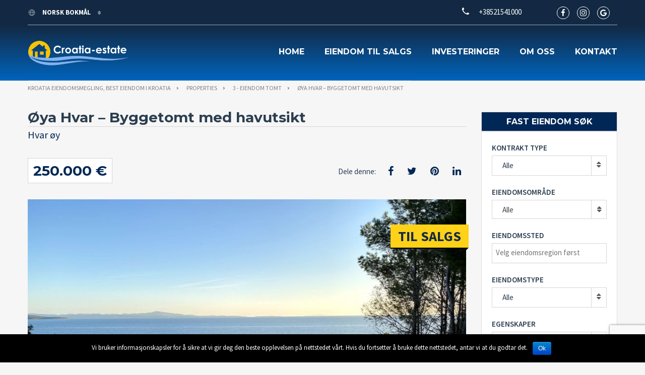

--- FILE ---
content_type: text/html; charset=UTF-8
request_url: https://croatia-estate.com/nb/properties/oya-hvar-byggetomt-med-havutsikt-2/
body_size: 21620
content:
<!doctype html>
<html class="no-js" lang="nb">
<head>
	<!-- Global site tag (gtag.js) - Google Analytics -->
		<script async src="https://www.googletagmanager.com/gtag/js?id=UA-24386109-2"></script>
		<script>
			window.dataLayer = window.dataLayer || [];
		    function gtag(){dataLayer.push(arguments);}
			gtag('js', new Date());
			gtag('config', 'UA-24386109-2');
		</script>
  <meta charset="UTF-8"/>
  <!--[if IE]>
  <meta http-equiv="X-UA-Compatible" content="IE=9,chrome=1">
  <![endif]-->
  <meta name="viewport" content="width=device-width, initial-scale=1, user-scalable=0">
  <meta name="format-detection" content="telephone=no">
      <link rel="pingback" href="https://croatia-estate.com/xmlrpc.php"/>
    <title>Øya Hvar - Byggetomt med havutsikt</title>
<style>
#wpadminbar #wp-admin-bar-wccp_free_top_button .ab-icon:before {
	content: "\f160";
	/*color: #02CA02;*/
	top: 3px;
}
</style>
<link rel="alternate" hreflang="en" href="https://croatia-estate.com/properties/island-of-hvar-building-plot-with-sea-view-2/" />
<link rel="alternate" hreflang="hr" href="https://croatia-estate.com/hr/properties/otok-hvar-gradevinsko-zemljiste-s-pogledom-na-more-6/" />
<link rel="alternate" hreflang="fr" href="https://croatia-estate.com/fr/properties/ile-de-hvar-terrain-a-batir-avec-vue-mer/" />
<link rel="alternate" hreflang="de" href="https://croatia-estate.com/de/properties/insel-hvar-baugrundstuck-mit-meerblick-4/" />
<link rel="alternate" hreflang="it" href="https://croatia-estate.com/it/properties/isola-di-hvar-terreno-edificabile-con-vista-mare-4/" />
<link rel="alternate" hreflang="ru" href="https://croatia-estate.com/ru/properties/%d0%be%d1%81%d1%82%d1%80%d0%be%d0%b2-%d1%85%d0%b2%d0%b0%d1%80-%d1%83%d1%87%d0%b0%d1%81%d1%82%d0%be%d0%ba-%d0%bf%d0%be%d0%b4-%d0%b7%d0%b0%d1%81%d1%82%d1%80%d0%be%d0%b9%d0%ba%d1%83-%d1%81-%d0%b2%d0%b8-4/" />
<link rel="alternate" hreflang="cs" href="https://croatia-estate.com/cs/properties/ostrov-hvar-stavebni-pozemek-s-vyhledem-na-more-6/" />
<link rel="alternate" hreflang="fi" href="https://croatia-estate.com/fi/properties/hvarin-saari-rakennustontti-merinakoalalla/" />
<link rel="alternate" hreflang="nb" href="https://croatia-estate.com/nb/properties/oya-hvar-byggetomt-med-havutsikt-2/" />
<link rel="alternate" hreflang="pl" href="https://croatia-estate.com/pl/properties/wyspa-hvar-dzialka-budowlana-z-widokiem-na-morze-6/" />
<link rel="alternate" hreflang="sv" href="https://croatia-estate.com/sv/properties/on-hvar-byggnadstomt-med-havsutsikt/" />
<link rel="alternate" hreflang="sk" href="https://croatia-estate.com/sk/properties/ostrov-hvar-stavebny-pozemok-s-vyhladom-na-more-6/" />

<!-- This site is optimized with the Yoast SEO plugin v13.4.1 - https://yoast.com/wordpress/plugins/seo/ -->
<meta name="description" content="Til salgs er en byggetomt med utsikt over havet på øya Hvar. Det er en tomt med allerede innhentet byggetillatelse og med betalte tilknytninger og"/>
<meta name="robots" content="max-snippet:-1, max-image-preview:large, max-video-preview:-1"/>
<link rel="canonical" href="https://croatia-estate.com/nb/properties/oya-hvar-byggetomt-med-havutsikt-2/" />
<meta property="og:locale" content="en_US" />
<meta property="og:type" content="article" />
<meta property="og:title" content="Øya Hvar - Byggetomt med havutsikt" />
<meta property="og:description" content="Til salgs er en byggetomt med utsikt over havet på øya Hvar. Det er en tomt med allerede innhentet byggetillatelse og med betalte tilknytninger og" />
<meta property="og:url" content="https://croatia-estate.com/nb/properties/oya-hvar-byggetomt-med-havutsikt-2/" />
<meta property="og:site_name" content="Kroatia eiendomsmegling, best eiendom i Kroatia" />
<meta property="article:publisher" content="https://www.facebook.com/Broker.RealEstate/" />
<meta property="og:image" content="https://croatia-estate.com/wp-content/uploads/2016/04/broker_logo.jpg" />
<meta property="og:image:secure_url" content="https://croatia-estate.com/wp-content/uploads/2016/04/broker_logo.jpg" />
<meta property="og:image:width" content="500" />
<meta property="og:image:height" content="480" />
<meta name="twitter:card" content="summary_large_image" />
<meta name="twitter:description" content="Til salgs er en byggetomt med utsikt over havet på øya Hvar. Det er en tomt med allerede innhentet byggetillatelse og med betalte tilknytninger og" />
<meta name="twitter:title" content="Øya Hvar - Byggetomt med havutsikt" />
<meta name="twitter:site" content="@croatia_estate" />
<meta name="twitter:image" content="https://croatia-estate.com/wp-content/uploads/2016/04/broker_logo.jpg" />
<meta name="twitter:creator" content="@croatia_estate" />
<script type='application/ld+json' class='yoast-schema-graph yoast-schema-graph--main'>{"@context":"https://schema.org","@graph":[{"@type":"Organization","@id":"https://croatia-estate.com/nb/#organization","name":"Broker - real estate Croatia","url":"https://croatia-estate.com/nb/","sameAs":["https://www.facebook.com/Broker.RealEstate/","https://www.instagram.com/broker.hr/","https://www.youtube.com/user/brokerhr","https://twitter.com/croatia_estate"],"logo":{"@type":"ImageObject","@id":"https://croatia-estate.com/nb/#logo","inLanguage":"nb-NO","url":"https://croatia-estate.com/wp-content/uploads/2016/04/broker_logo.jpg","width":500,"height":480,"caption":"Broker - real estate Croatia"},"image":{"@id":"https://croatia-estate.com/nb/#logo"}},{"@type":"WebSite","@id":"https://croatia-estate.com/nb/#website","url":"https://croatia-estate.com/nb/","name":"Kroatia eiendomsmegling, best eiendom i Kroatia","inLanguage":"nb-NO","description":"Kroatia eiendomsmegling vil hjelpe deg \u00e5 finne perfekt eiendom i Kroatia: leilighet, hus, villa, land tomt eller liten \u00f8y for \u00e5 leve eller investering.","publisher":{"@id":"https://croatia-estate.com/nb/#organization"},"potentialAction":[{"@type":"SearchAction","target":"https://croatia-estate.com/nb/?s={search_term_string}","query-input":"required name=search_term_string"}]},{"@type":"WebPage","@id":"https://croatia-estate.com/nb/properties/oya-hvar-byggetomt-med-havutsikt-2/#webpage","url":"https://croatia-estate.com/nb/properties/oya-hvar-byggetomt-med-havutsikt-2/","name":"\u00d8ya Hvar - Byggetomt med havutsikt","isPartOf":{"@id":"https://croatia-estate.com/nb/#website"},"inLanguage":"nb-NO","datePublished":"2023-10-24T09:12:21+00:00","dateModified":"2024-07-18T10:33:52+00:00","description":"Til salgs er en byggetomt med utsikt over havet p\u00e5 \u00f8ya Hvar. Det er en tomt med allerede innhentet byggetillatelse og med betalte tilknytninger og","potentialAction":[{"@type":"ReadAction","target":["https://croatia-estate.com/nb/properties/oya-hvar-byggetomt-med-havutsikt-2/"]}]}]}</script>
<!-- / Yoast SEO plugin. -->

<link rel='dns-prefetch' href='//maps.googleapis.com' />
<link rel='dns-prefetch' href='//www.google.com' />
<link rel='dns-prefetch' href='//fonts.googleapis.com' />
<link rel='dns-prefetch' href='//s.w.org' />
<link rel="alternate" type="application/rss+xml" title="Kroatia eiendomsmegling, best eiendom i Kroatia &raquo; strøm" href="https://croatia-estate.com/nb/feed/" />
<link rel="alternate" type="application/rss+xml" title="Kroatia eiendomsmegling, best eiendom i Kroatia &raquo; kommentarstrøm" href="https://croatia-estate.com/nb/comments/feed/" />
		<script type="text/javascript">
			window._wpemojiSettings = {"baseUrl":"https:\/\/s.w.org\/images\/core\/emoji\/12.0.0-1\/72x72\/","ext":".png","svgUrl":"https:\/\/s.w.org\/images\/core\/emoji\/12.0.0-1\/svg\/","svgExt":".svg","source":{"concatemoji":"https:\/\/croatia-estate.com\/wp-includes\/js\/wp-emoji-release.min.js?ver=5.2"}};
			!function(a,b,c){function d(a,b){var c=String.fromCharCode;l.clearRect(0,0,k.width,k.height),l.fillText(c.apply(this,a),0,0);var d=k.toDataURL();l.clearRect(0,0,k.width,k.height),l.fillText(c.apply(this,b),0,0);var e=k.toDataURL();return d===e}function e(a){var b;if(!l||!l.fillText)return!1;switch(l.textBaseline="top",l.font="600 32px Arial",a){case"flag":return!(b=d([55356,56826,55356,56819],[55356,56826,8203,55356,56819]))&&(b=d([55356,57332,56128,56423,56128,56418,56128,56421,56128,56430,56128,56423,56128,56447],[55356,57332,8203,56128,56423,8203,56128,56418,8203,56128,56421,8203,56128,56430,8203,56128,56423,8203,56128,56447]),!b);case"emoji":return b=d([55357,56424,55356,57342,8205,55358,56605,8205,55357,56424,55356,57340],[55357,56424,55356,57342,8203,55358,56605,8203,55357,56424,55356,57340]),!b}return!1}function f(a){var c=b.createElement("script");c.src=a,c.defer=c.type="text/javascript",b.getElementsByTagName("head")[0].appendChild(c)}var g,h,i,j,k=b.createElement("canvas"),l=k.getContext&&k.getContext("2d");for(j=Array("flag","emoji"),c.supports={everything:!0,everythingExceptFlag:!0},i=0;i<j.length;i++)c.supports[j[i]]=e(j[i]),c.supports.everything=c.supports.everything&&c.supports[j[i]],"flag"!==j[i]&&(c.supports.everythingExceptFlag=c.supports.everythingExceptFlag&&c.supports[j[i]]);c.supports.everythingExceptFlag=c.supports.everythingExceptFlag&&!c.supports.flag,c.DOMReady=!1,c.readyCallback=function(){c.DOMReady=!0},c.supports.everything||(h=function(){c.readyCallback()},b.addEventListener?(b.addEventListener("DOMContentLoaded",h,!1),a.addEventListener("load",h,!1)):(a.attachEvent("onload",h),b.attachEvent("onreadystatechange",function(){"complete"===b.readyState&&c.readyCallback()})),g=c.source||{},g.concatemoji?f(g.concatemoji):g.wpemoji&&g.twemoji&&(f(g.twemoji),f(g.wpemoji)))}(window,document,window._wpemojiSettings);
		</script>
		<style type="text/css">
img.wp-smiley,
img.emoji {
	display: inline !important;
	border: none !important;
	box-shadow: none !important;
	height: 1em !important;
	width: 1em !important;
	margin: 0 .07em !important;
	vertical-align: -0.1em !important;
	background: none !important;
	padding: 0 !important;
}
</style>
	<link rel='stylesheet' id='cattopage_wud_site_style-css'  href='https://croatia-estate.com/wp-content/plugins/category-to-pages-wud/css/category-to-pages-wud.css' type='text/css' media='all' />
<link rel='stylesheet' id='cattopage_wud_img_style-css'  href='https://croatia-estate.com/wp-content/plugins/category-to-pages-wud/css/jquery.ctp_wud.css' type='text/css' media='all' />
<link rel='stylesheet' id='wp-block-library-css'  href='https://croatia-estate.com/wp-includes/css/dist/block-library/style.min.css?ver=5.2' type='text/css' media='all' />
<link rel='stylesheet' id='contact-form-7-css'  href='https://croatia-estate.com/wp-content/plugins/contact-form-7/includes/css/styles.css?ver=5.1.9' type='text/css' media='all' />
<link rel='stylesheet' id='cookie-notice-front-css'  href='https://croatia-estate.com/wp-content/plugins/cookie-notice/css/front.min.css?ver=5.2' type='text/css' media='all' />
<link rel='stylesheet' id='page-list-style-css'  href='https://croatia-estate.com/wp-content/plugins/page-list/css/page-list.css?ver=5.2' type='text/css' media='all' />
<link rel='stylesheet' id='wpml-legacy-dropdown-0-css'  href='//croatia-estate.com/wp-content/plugins/sitepress-multilingual-cms/templates/language-switchers/legacy-dropdown/style.css?ver=1' type='text/css' media='all' />
<style id='wpml-legacy-dropdown-0-inline-css' type='text/css'>
.wpml-ls-statics-shortcode_actions{background-color:#eeeeee;}.wpml-ls-statics-shortcode_actions, .wpml-ls-statics-shortcode_actions .wpml-ls-sub-menu, .wpml-ls-statics-shortcode_actions a {border-color:#cdcdcd;}.wpml-ls-statics-shortcode_actions a {color:#444444;background-color:#ffffff;}.wpml-ls-statics-shortcode_actions a:hover,.wpml-ls-statics-shortcode_actions a:focus {color:#000000;background-color:#eeeeee;}.wpml-ls-statics-shortcode_actions .wpml-ls-current-language>a {color:#444444;background-color:#ffffff;}.wpml-ls-statics-shortcode_actions .wpml-ls-current-language:hover>a, .wpml-ls-statics-shortcode_actions .wpml-ls-current-language>a:focus {color:#000000;background-color:#eeeeee;}
</style>
<link rel='stylesheet' id='font-awesome-css'  href='https://croatia-estate.com/wp-content/plugins/js_composer/assets/lib/bower/font-awesome/css/font-awesome.min.css?ver=5.4.5' type='text/css' media='all' />
<link rel='stylesheet' id='cf47rs-google-fonts-css'  href='//fonts.googleapis.com/css?family=Montserrat%3A400%2C700%7CSource+Sans+Pro%3A200%2C400%2C600%2C700%2C900%2C400italic%2C700italic%26subset%3Dlatin%2Clatin-ext&#038;ver=1.0.0' type='text/css' media='all' />
<link rel='stylesheet' id='cf47rs-vendors-css'  href='https://croatia-estate.com/wp-content/themes/realtyspace/public/css/vendor-dark_blue-yellow.css?ver=1559113907' type='text/css' media='all' />
<link rel='stylesheet' id='cf47rs-standartwp-css'  href='https://croatia-estate.com/wp-content/themes/realtyspace/public/css/wordpress.css?ver=1559113943' type='text/css' media='all' />
<link rel='stylesheet' id='cf47rs-theme-css'  href='https://croatia-estate.com/wp-content/themes/realtyspace/public/css/theme-dark_blue-yellow.css?ver=1614942609' type='text/css' media='all' />
<style id='cf47rs-theme-inline-css' type='text/css'>
.accordionfaq {
  background-color: #eee;
  color: #555;
  cursor: pointer;
  padding: 12px;
  width: 100%;
  border-bottom: 2px solid #fff;
  text-align: left;
  outline: none;
  font-size: 15px;
  transition: 0.4s;
}

.accordionfaq h3{
  margin: 0px;
  font-size: 14px;
  font-weight: bold;
  color: #555;
}

.accordionfaq.activefaq h3 {

  color: #fff !important;

}

.activefaq, accordionfaq:hover {
  background-color: #5780d0;
  color: #fff !important;
}

.accordionfaq:after {
  content: '\002B';
  color: #555;
  font-weight: bold;
  float: right;
  margin-left: 5px;
  font-size: 30px;
  margin-top: -30px;
}

.activefaq:after {
  content: "\2212";
  color: #fff;
}

.accpanel {
  padding: 0 18px;
  background-color: white;
  max-height: 0;
  overflow: hidden;
  transition: max-height 0.2s ease-out;
}
</style>
<link rel='stylesheet' id='cf47rs-child-stylesheet-css'  href='https://croatia-estate.com/wp-content/themes/realtyspace-child/style.css?ver=1559114333' type='text/css' media='all' />
<link rel='stylesheet' id='gbox-effects-css'  href='https://croatia-estate.com/wp-content/plugins/gallery-box/assets/css/effects.css?ver=1.0' type='text/css' media='all' />
<link rel='stylesheet' id='venobox-css'  href='https://croatia-estate.com/wp-content/plugins/gallery-box/assets/css/venobox.min.css?ver=1.0' type='text/css' media='all' />
<link rel='stylesheet' id='gbox-colabthi-webfont-css'  href='https://croatia-estate.com/wp-content/plugins/gallery-box/assets/fonts/colabthi-webfont.css?ver=1.0' type='text/css' media='all' />
<link rel='stylesheet' id='slick-css'  href='https://croatia-estate.com/wp-content/plugins/gallery-box/assets/css/slick/slick.css?ver=1.0' type='text/css' media='all' />
<link rel='stylesheet' id='slick-theme-css'  href='https://croatia-estate.com/wp-content/plugins/gallery-box/assets/css/slick/slick-theme.css?ver=1.0' type='text/css' media='all' />
<link rel='stylesheet' id='gallery-box-main-css'  href='https://croatia-estate.com/wp-content/plugins/gallery-box/assets/css/gallerybox-style.css?ver=1.6.6' type='text/css' media='all' />
<link rel='stylesheet' id='kirki-styles-realtyspace-css'  href='https://croatia-estate.com/wp-content/plugins/kirki/assets/css/kirki-styles.css?ver=3.0.25' type='text/css' media='all' />
<style id='kirki-styles-realtyspace-inline-css' type='text/css'>
.site--main .property,.site--main .site__main{padding-left:0px;padding-right:0px;padding-top:0px;padding-bottom:0px;}.navbar:not(.navbar--overlay):not(.header-fixed){background-color:#668DD1;}.navbar.header-fixed{background-color:#668DD1;}.navbar__nav > li > a{color:#FFFFFF;}.navbar__brand{width:200px;}.header__logo{width:50px;}.hero-unit__page .banner--subpage .banner__title{font-family:"Source Sans Pro", Helvetica, Arial, sans-serif;font-size:100px;font-weight:bold;color:#ffffff;}.hero-unit__page .banner--subpage .banner__subtitle{font-family:"Source Sans Pro", Helvetica, Arial, sans-serif;font-size:24px;font-weight:bold;color:#ffffff;}.hero-unit__post_archive .banner--subpage .banner__title{font-family:"Source Sans Pro", Helvetica, Arial, sans-serif;font-size:100px;font-weight:bold;color:#ffffff;}.hero-unit__post_archive .banner--subpage .banner__subtitle{font-family:"Source Sans Pro", Helvetica, Arial, sans-serif;font-size:24px;font-weight:bold;color:#ffffff;}.hero-unit__post .banner--subpage .banner__title{font-family:"Source Sans Pro", Helvetica, Arial, sans-serif;font-size:100px;font-weight:bold;color:#ffffff;}.hero-unit__post .banner--subpage .banner__subtitle{font-family:"Source Sans Pro", Helvetica, Arial, sans-serif;font-size:24px;font-weight:bold;color:#ffffff;}.hero-unit__testimonial_archive .banner--subpage .banner__title{font-family:"Source Sans Pro", Helvetica, Arial, sans-serif;font-size:100px;font-weight:bold;color:#ffffff;}.hero-unit__testimonial_archive .banner--subpage .banner__subtitle{font-family:"Source Sans Pro", Helvetica, Arial, sans-serif;font-size:24px;font-weight:bold;color:#ffffff;}.hero-unit__testimonial_post .banner--subpage .banner__title{font-family:"Source Sans Pro", Helvetica, Arial, sans-serif;font-size:100px;font-weight:bold;color:#ffffff;}.hero-unit__testimonial_post .banner--subpage .banner__subtitle{font-family:"Source Sans Pro", Helvetica, Arial, sans-serif;font-size:24px;font-weight:bold;color:#ffffff;}.hero-unit__property_archive .banner--subpage .banner__title{font-family:"Source Sans Pro", Helvetica, Arial, sans-serif;font-size:100px;font-weight:bold;color:#ffffff;}.hero-unit__property_archive .banner--subpage .banner__subtitle{font-family:"Source Sans Pro", Helvetica, Arial, sans-serif;font-size:24px;font-weight:bold;color:#ffffff;}.hero-unit__property_post .banner--subpage .banner__title{font-family:"Source Sans Pro", Helvetica, Arial, sans-serif;font-size:100px;font-weight:bold;color:#ffffff;}.hero-unit__property_post .banner--subpage .banner__subtitle{font-family:"Source Sans Pro", Helvetica, Arial, sans-serif;font-size:24px;font-weight:bold;color:#ffffff;}.hero-unit__faq_archive .banner--subpage .banner__title{font-family:"Source Sans Pro", Helvetica, Arial, sans-serif;font-size:100px;font-weight:bold;color:#ffffff;}.hero-unit__faq_archive .banner--subpage .banner__subtitle{font-family:"Source Sans Pro", Helvetica, Arial, sans-serif;font-size:24px;font-weight:bold;color:#ffffff;}.hero-unit__faq .banner--subpage .banner__title{font-family:"Source Sans Pro", Helvetica, Arial, sans-serif;font-size:100px;font-weight:bold;color:#ffffff;}.hero-unit__faq .banner--subpage .banner__subtitle{font-family:"Source Sans Pro", Helvetica, Arial, sans-serif;font-size:24px;font-weight:bold;color:#ffffff;}.hero-unit__agent_archive .banner--subpage .banner__title{font-family:"Source Sans Pro", Helvetica, Arial, sans-serif;font-size:100px;font-weight:bold;color:#ffffff;}.hero-unit__agent_archive .banner--subpage .banner__subtitle{font-family:"Source Sans Pro", Helvetica, Arial, sans-serif;font-size:24px;font-weight:bold;color:#ffffff;}.hero-unit__agent_post .banner--subpage .banner__title{font-family:"Source Sans Pro", Helvetica, Arial, sans-serif;font-size:100px;font-weight:bold;color:#ffffff;}.hero-unit__agent_post .banner--subpage .banner__subtitle{font-family:"Source Sans Pro", Helvetica, Arial, sans-serif;font-size:24px;font-weight:bold;color:#ffffff;}.feature,.widget--cz.widget--feature{background-color:#FFFFFF;}.widget--cz.widget--feature .widget__title{color:#0ba;}.widget--cz.widget--achievement{background-image:url("https://croatia-estate.com/wp-content/themes/realtyspace/public/img/bg-achievement.jpg");}.widget--cz .gosubmit{background-image:url("https://croatia-estate.com/wp-content/themes/realtyspace/public/img/bg-gosubmit.jpg");background-color:#FFF;}@media (min-width: 1200px){.footer .footer__wrap{padding-bottom:0px;}.widget--cz.widget--feature{background-image:url("https://croatia-estate.com/wp-content/themes/realtyspace/public/img/bg-feature.jpg");}}
</style>
<link rel='stylesheet' id='kirki-fontawesome-font-css'  href='https://croatia-estate.com/wp-content/plugins/kirki/assets/css/font-awesome.min.css?ver=4.0.7' type='text/css' media='all' />
<script type='text/javascript' src='https://croatia-estate.com/wp-includes/js/jquery/jquery.js?ver=1.12.4'></script>
<script type='text/javascript' src='https://croatia-estate.com/wp-includes/js/jquery/jquery-migrate.min.js?ver=1.4.1'></script>
<script type='text/javascript'>
/* <![CDATA[ */
var cnArgs = {"ajaxurl":"https:\/\/croatia-estate.com\/wp-admin\/admin-ajax.php","hideEffect":"fade","onScroll":"","onScrollOffset":"100","onClick":"","cookieName":"cookie_notice_accepted","cookieTime":"2592000","cookieTimeRejected":"2592000","cookiePath":"\/","cookieDomain":"","redirection":"","cache":"1","refuse":"","revoke_cookies":"0","revoke_cookies_opt":"automatic","secure":"1"};
/* ]]> */
</script>
<script type='text/javascript' src='https://croatia-estate.com/wp-content/plugins/cookie-notice/js/front.min.js?ver=1.2.51'></script>
<script type='text/javascript' src='https://maps.googleapis.com/maps/api/js?key=AIzaSyCadiVthIBPfk7QxSxhIBo1pJRxFwXZjeA&#038;libraries=places&#038;ver=5.2'></script>
<script type='text/javascript' src='//croatia-estate.com/wp-content/plugins/sitepress-multilingual-cms/templates/language-switchers/legacy-dropdown/script.js?ver=1'></script>
<script type='text/javascript' src='https://croatia-estate.com/wp-content/themes/realtyspace-child/script.js?ver=1559114332'></script>
<link rel='https://api.w.org/' href='https://croatia-estate.com/nb/wp-json/' />
<link rel="EditURI" type="application/rsd+xml" title="RSD" href="https://croatia-estate.com/xmlrpc.php?rsd" />
<link rel="wlwmanifest" type="application/wlwmanifest+xml" href="https://croatia-estate.com/wp-includes/wlwmanifest.xml" /> 
<meta name="generator" content="WordPress 5.2" />
<link rel='shortlink' href='https://croatia-estate.com/nb/?p=539305' />
<link rel="alternate" type="application/json+oembed" href="https://croatia-estate.com/nb/wp-json/oembed/1.0/embed/?url=https%3A%2F%2Fcroatia-estate.com%2Fnb%2Fproperties%2Foya-hvar-byggetomt-med-havutsikt-2%2F" />
<link rel="alternate" type="text/xml+oembed" href="https://croatia-estate.com/nb/wp-json/oembed/1.0/embed/?url=https%3A%2F%2Fcroatia-estate.com%2Fnb%2Fproperties%2Foya-hvar-byggetomt-med-havutsikt-2%2F&#038;format=xml" />
<meta name="generator" content="WPML ver:4.0.8 stt:22,9,1,18,4,3,27,39,41,46,10,51;" />
<meta name = "viewport" content = "user-scalable=no, width=device-width">
<meta name="apple-mobile-web-app-capable" content="yes" /><script id="wpcp_disable_selection" type="text/javascript">
var image_save_msg='You Can Not Save images!';
	var no_menu_msg='Context Menu disabled!';
	var smessage = "";

function disableEnterKey(e)
{
	var elemtype = e.target.tagName;
	
	elemtype = elemtype.toUpperCase();
	
	if (elemtype == "TEXT" || elemtype == "TEXTAREA" || elemtype == "INPUT" || elemtype == "PASSWORD" || elemtype == "SELECT" || elemtype == "OPTION" || elemtype == "EMBED")
	{
		elemtype = 'TEXT';
	}
	
	if (e.ctrlKey){
     var key;
     if(window.event)
          key = window.event.keyCode;     //IE
     else
          key = e.which;     //firefox (97)
    //if (key != 17) alert(key);
     if (elemtype!= 'TEXT' && (key == 97 || key == 65 || key == 67 || key == 99 || key == 88 || key == 120 || key == 26 || key == 85  || key == 86 || key == 83 || key == 43 || key == 73))
     {
		if(wccp_free_iscontenteditable(e)) return true;
		show_wpcp_message('You are not allowed to copy content or view source');
		return false;
     }else
     	return true;
     }
}


/*For contenteditable tags*/
function wccp_free_iscontenteditable(e)
{
	var e = e || window.event; // also there is no e.target property in IE. instead IE uses window.event.srcElement
  	
	var target = e.target || e.srcElement;

	var elemtype = e.target.nodeName;
	
	elemtype = elemtype.toUpperCase();
	
	var iscontenteditable = "false";
		
	if(typeof target.getAttribute!="undefined" ) iscontenteditable = target.getAttribute("contenteditable"); // Return true or false as string
	
	var iscontenteditable2 = false;
	
	if(typeof target.isContentEditable!="undefined" ) iscontenteditable2 = target.isContentEditable; // Return true or false as boolean

	if(target.parentElement.isContentEditable) iscontenteditable2 = true;
	
	if (iscontenteditable == "true" || iscontenteditable2 == true)
	{
		if(typeof target.style!="undefined" ) target.style.cursor = "text";
		
		return true;
	}
}

////////////////////////////////////
function disable_copy(e)
{	
	var e = e || window.event; // also there is no e.target property in IE. instead IE uses window.event.srcElement
	
	var elemtype = e.target.tagName;
	
	elemtype = elemtype.toUpperCase();
	
	if (elemtype == "TEXT" || elemtype == "TEXTAREA" || elemtype == "INPUT" || elemtype == "PASSWORD" || elemtype == "SELECT" || elemtype == "OPTION" || elemtype == "EMBED")
	{
		elemtype = 'TEXT';
	}
	
	if(wccp_free_iscontenteditable(e)) return true;
	
	var isSafari = /Safari/.test(navigator.userAgent) && /Apple Computer/.test(navigator.vendor);
	
	var checker_IMG = '';
	if (elemtype == "IMG" && checker_IMG == 'checked' && e.detail >= 2) {show_wpcp_message(alertMsg_IMG);return false;}
	if (elemtype != "TEXT")
	{
		if (smessage !== "" && e.detail == 2)
			show_wpcp_message(smessage);
		
		if (isSafari)
			return true;
		else
			return false;
	}	
}

//////////////////////////////////////////
function disable_copy_ie()
{
	var e = e || window.event;
	var elemtype = window.event.srcElement.nodeName;
	elemtype = elemtype.toUpperCase();
	if(wccp_free_iscontenteditable(e)) return true;
	if (elemtype == "IMG") {show_wpcp_message(alertMsg_IMG);return false;}
	if (elemtype != "TEXT" && elemtype != "TEXTAREA" && elemtype != "INPUT" && elemtype != "PASSWORD" && elemtype != "SELECT" && elemtype != "OPTION" && elemtype != "EMBED")
	{
		return false;
	}
}	
function reEnable()
{
	return true;
}
document.onkeydown = disableEnterKey;
document.onselectstart = disable_copy_ie;
if(navigator.userAgent.indexOf('MSIE')==-1)
{
	document.onmousedown = disable_copy;
	document.onclick = reEnable;
}
function disableSelection(target)
{
    //For IE This code will work
    if (typeof target.onselectstart!="undefined")
    target.onselectstart = disable_copy_ie;
    
    //For Firefox This code will work
    else if (typeof target.style.MozUserSelect!="undefined")
    {target.style.MozUserSelect="none";}
    
    //All other  (ie: Opera) This code will work
    else
    target.onmousedown=function(){return false}
    target.style.cursor = "default";
}
//Calling the JS function directly just after body load
window.onload = function(){disableSelection(document.body);};

//////////////////special for safari Start////////////////
var onlongtouch;
var timer;
var touchduration = 1000; //length of time we want the user to touch before we do something

var elemtype = "";
function touchstart(e) {
	var e = e || window.event;
  // also there is no e.target property in IE.
  // instead IE uses window.event.srcElement
  	var target = e.target || e.srcElement;
	
	elemtype = window.event.srcElement.nodeName;
	
	elemtype = elemtype.toUpperCase();
	
	if(!wccp_pro_is_passive()) e.preventDefault();
	if (!timer) {
		timer = setTimeout(onlongtouch, touchduration);
	}
}

function touchend() {
    //stops short touches from firing the event
    if (timer) {
        clearTimeout(timer);
        timer = null;
    }
	onlongtouch();
}

onlongtouch = function(e) { //this will clear the current selection if anything selected
	
	if (elemtype != "TEXT" && elemtype != "TEXTAREA" && elemtype != "INPUT" && elemtype != "PASSWORD" && elemtype != "SELECT" && elemtype != "EMBED" && elemtype != "OPTION")	
	{
		if (window.getSelection) {
			if (window.getSelection().empty) {  // Chrome
			window.getSelection().empty();
			} else if (window.getSelection().removeAllRanges) {  // Firefox
			window.getSelection().removeAllRanges();
			}
		} else if (document.selection) {  // IE?
			document.selection.empty();
		}
		return false;
	}
};

document.addEventListener("DOMContentLoaded", function(event) { 
    window.addEventListener("touchstart", touchstart, false);
    window.addEventListener("touchend", touchend, false);
});

function wccp_pro_is_passive() {

  var cold = false,
  hike = function() {};

  try {
	  const object1 = {};
  var aid = Object.defineProperty(object1, 'passive', {
  get() {cold = true}
  });
  window.addEventListener('test', hike, aid);
  window.removeEventListener('test', hike, aid);
  } catch (e) {}

  return cold;
}
/*special for safari End*/
</script>
<script id="wpcp_disable_Right_Click" type="text/javascript">
document.ondragstart = function() { return false;}
	function nocontext(e) {
	   return false;
	}
	document.oncontextmenu = nocontext;
</script>
<style>
.unselectable
{
-moz-user-select:none;
-webkit-user-select:none;
cursor: default;
}
html
{
-webkit-touch-callout: none;
-webkit-user-select: none;
-khtml-user-select: none;
-moz-user-select: none;
-ms-user-select: none;
user-select: none;
-webkit-tap-highlight-color: rgba(0,0,0,0);
}
</style>
<script id="wpcp_css_disable_selection" type="text/javascript">
var e = document.getElementsByTagName('body')[0];
if(e)
{
	e.setAttribute('unselectable',on);
}
</script>
<meta name="generator" content="Powered by WPBakery Page Builder - drag and drop page builder for WordPress."/>
<!--[if lte IE 9]><link rel="stylesheet" type="text/css" href="https://croatia-estate.com/wp-content/plugins/js_composer/assets/css/vc_lte_ie9.min.css" media="screen"><![endif]--><meta property="og:type" content="website">
<meta property="og:title" content="Øya Hvar &amp;#8211; Byggetomt med havutsikt">
<meta property="og:image" content="https://croatia-estate.com/wp-content/uploads/2023/10/001-5289-30-Hvar-building-land-near-the-sea-for-sale.jpg">
<meta property="og:url" content="https://croatia-estate.com/nb/properties/oya-hvar-byggetomt-med-havutsikt-2/">

<meta name="twitter:card" content="summary">
<meta name="twitter:title" content="Øya Hvar &amp;#8211; Byggetomt med havutsikt">
<meta name="twitter:image" content="https://croatia-estate.com/wp-content/uploads/2023/10/001-5289-30-Hvar-building-land-near-the-sea-for-sale.jpg">
<link rel="icon" href="https://croatia-estate.com/wp-content/uploads/2016/04/favicon.png" sizes="32x32" />
<link rel="icon" href="https://croatia-estate.com/wp-content/uploads/2016/04/favicon.png" sizes="192x192" />
<link rel="apple-touch-icon-precomposed" href="https://croatia-estate.com/wp-content/uploads/2016/04/favicon.png" />
<meta name="msapplication-TileImage" content="https://croatia-estate.com/wp-content/uploads/2016/04/favicon.png" />
<noscript><style type="text/css"> .wpb_animate_when_almost_visible { opacity: 1; }</style></noscript>
  <link rel="alternate" type="application/rss+xml" title="Kroatia eiendomsmegling, best eiendom i Kroatia" href="https://croatia-estate.com/nb/feed/">
  <link rel="publisher" href="https://plus.google.com/+BrokerCroatiarealestateSplit">
  <meta name="yandex-verification" content="bf782b5a0420d32a" />
</head>
<body class="
cf47rs_property-template-default single single-cf47rs_property postid-539305 cookies-not-set unselectable wpb-js-composer js-comp-ver-5.4.5 vc_responsive
non-boxed



menu-default slider-default hover-default
" data-controller="">

<div class="box js-box">
  <header class="
header


header--brand
">
  <div class="container">
    <div class="header__row">
      <a href="https://croatia-estate.com/nb/" class="header__logo" title="Kroatia eiendomsmegling, best eiendom i Kroatia">
        
                              <img src="https://croatia-estate.com/wp-content/uploads/2017/07/Croatia-estate-logo.png" alt="Kroatia eiendomsmegling, best eiendom i Kroatia">
          
              </a>
      <div class="header__settings">
        

                                                                <div class="header__settings-column">
                <div class="dropdown dropdown--header">
                  <button data-toggle="dropdown" type="button" class="dropdown-toggle dropdown__btn">
                    <svg class="header__settings-icon">
                      <use xlink:href="#icon-earth"></use>
                    </svg>
                                                                                                                                                                                                                                          Norsk bokmål
                                                                                                                                                                                                                                                                                                                                                                  </button>
                  <div class="dropdown__menu">
                    <ul>
                                              <li class="dropdown__item ">
                          <a href="https://croatia-estate.com/sv/properties/on-hvar-byggnadstomt-med-havsutsikt/"
                             class=" dropdown__link">
                            Svenska
                          </a>
                        </li>
                                              <li class="dropdown__item ">
                          <a href="https://croatia-estate.com/sk/properties/ostrov-hvar-stavebny-pozemok-s-vyhladom-na-more-6/"
                             class=" dropdown__link">
                            Slovenčina
                          </a>
                        </li>
                                              <li class="dropdown__item ">
                          <a href="https://croatia-estate.com/ru/properties/%d0%be%d1%81%d1%82%d1%80%d0%be%d0%b2-%d1%85%d0%b2%d0%b0%d1%80-%d1%83%d1%87%d0%b0%d1%81%d1%82%d0%be%d0%ba-%d0%bf%d0%be%d0%b4-%d0%b7%d0%b0%d1%81%d1%82%d1%80%d0%be%d0%b9%d0%ba%d1%83-%d1%81-%d0%b2%d0%b8-4/"
                             class=" dropdown__link">
                            Русский
                          </a>
                        </li>
                                              <li class="dropdown__item ">
                          <a href="https://croatia-estate.com/pl/properties/wyspa-hvar-dzialka-budowlana-z-widokiem-na-morze-6/"
                             class=" dropdown__link">
                            polski
                          </a>
                        </li>
                                              <li class="dropdown__item ">
                          <a href="https://croatia-estate.com/nb/properties/oya-hvar-byggetomt-med-havutsikt-2/"
                             class="active dropdown__link">
                            Norsk bokmål
                          </a>
                        </li>
                                              <li class="dropdown__item ">
                          <a href="https://croatia-estate.com/it/properties/isola-di-hvar-terreno-edificabile-con-vista-mare-4/"
                             class=" dropdown__link">
                            Italiano
                          </a>
                        </li>
                                              <li class="dropdown__item ">
                          <a href="https://croatia-estate.com/hr/properties/otok-hvar-gradevinsko-zemljiste-s-pogledom-na-more-6/"
                             class=" dropdown__link">
                            Hrvatski
                          </a>
                        </li>
                                              <li class="dropdown__item ">
                          <a href="https://croatia-estate.com/fr/properties/ile-de-hvar-terrain-a-batir-avec-vue-mer/"
                             class=" dropdown__link">
                            Français
                          </a>
                        </li>
                                              <li class="dropdown__item ">
                          <a href="https://croatia-estate.com/fi/properties/hvarin-saari-rakennustontti-merinakoalalla/"
                             class=" dropdown__link">
                            Suomi
                          </a>
                        </li>
                                              <li class="dropdown__item ">
                          <a href="https://croatia-estate.com/properties/island-of-hvar-building-plot-with-sea-view-2/"
                             class=" dropdown__link">
                            English
                          </a>
                        </li>
                                              <li class="dropdown__item ">
                          <a href="https://croatia-estate.com/de/properties/insel-hvar-baugrundstuck-mit-meerblick-4/"
                             class=" dropdown__link">
                            Deutsch
                          </a>
                        </li>
                                              <li class="dropdown__item ">
                          <a href="https://croatia-estate.com/cs/properties/ostrov-hvar-stavebni-pozemek-s-vyhledem-na-more-6/"
                             class=" dropdown__link">
                            Čeština
                          </a>
                        </li>
                                          </ul>
                  </div>
                </div>
              </div>
              <!-- end of block .header__settings-column-->
                                    </div>
              <div class="header__contacts  header__contacts--social ">
          <a href="tel:+38521541000" class="header__phone">
            <svg class="header__phone-icon">
              <use xlink:href="#icon-phone"></use>
            </svg>
            <span class="header__span">+38521541000</span>
          </a>
        </div>
                    <div class="header__social  header__social--contacts ">
          <div class="social social--header social--circles">
                          <a target="_blank" href="https://www.facebook.com/Broker.RealEstate/" class="social__item" title="">
                      <i class="fa fa-facebook "></i>
  
              </a>
                          <a target="_blank" href="https://www.instagram.com/broker.hr/" class="social__item" title="">
                      <i class="fa fa-instagram "></i>
  
              </a>
                          <a target="_blank" href="https://real-estate-croatia.business.site/" class="social__item" title="">
                      <i class="fa fa-google "></i>
  
              </a>
                      </div>
        </div>
            <!-- end of block .header__contacts-->
            <button type="button" class="header__navbar-toggle js-navbar-toggle">
        <svg class="header__navbar-show">
          <use xlink:href="#icon-menu"></use>
        </svg>
        <svg class="header__navbar-hide">
          <use xlink:href="#icon-menu-close"></use>
        </svg>
      </button>
      <!-- end of block .header__navbar-toggle-->
    </div>
  </div>
</header>
<!-- END HEADER-->
<!-- BEGIN NAVBAR-->
<div id="header-nav-offset"></div>
<nav id="header-nav" class="
navbar navbar--header
  navbar--left
">
  <div class="container">
    <div class="navbar__row js-navbar-row">
      <a href="https://croatia-estate.com/nb/" class="navbar__brand" title="Kroatia eiendomsmegling, best eiendom i Kroatia">
        
                                            <img src="https://croatia-estate.com/wp-content/uploads/2017/07/Croatia-estate-logo.png" class="navbar__brand-logo" alt="Kroatia eiendomsmegling, best eiendom i Kroatia">
                      
              </a>
              <div id="navbar-collapse-1" class="navbar__wrap"><ul id="menu-main-menu-no" class="navbar__nav"><li id="menu-item-66965" class="menu-item menu-item-type-post_type menu-item-object-page menu-item-home navbar__item menu-item-66965"><a href="https://croatia-estate.com/nb/" class="navbar__link">Home</a></li>
<li id="menu-item-66976" class="menu-item menu-item-type-custom menu-item-object-custom menu-item-has-children js-dropdown navbar__item menu-item-66976"><a href="https://croatia-estate.com/nb/properties/til-salgs/?ct%5B%5D=937" class="navbar__link">Eiendom til salgs<svg class="navbar__arrow">
                      <use xmlns:xlink="http://www.w3.org/1999/xlink" xlink:href="#icon-arrow-right"></use>
                    </svg></a>

        <div role="menu" class="js-dropdown-menu navbar__dropdown">
    <button class="navbar__back js-navbar-submenu-back">
        <svg class="navbar__arrow">
            <use xmlns:xlink="http://www.w3.org/1999/xlink" xlink:href="#icon-arrow-left"></use>
        </svg>Back
    </button>
    <div class="navbar__submenu">
        <ul class="navbar__subnav">
            
	<li id="menu-item-66972" class="menu-item menu-item-type-post_type menu-item-object-page navbar__subitem menu-item-66972"><a href="https://croatia-estate.com/nb/oyer-til-salg-i-kroatia/" class="navbar__sublink">Øyer til salgs</a></li>
	<li id="menu-item-66975" class="menu-item menu-item-type-post_type menu-item-object-page navbar__subitem menu-item-66975"><a href="https://croatia-estate.com/nb/villaer-og-slott-til-salgs-i-kroatia/" class="navbar__sublink">Villaer og slott til salgs</a></li>
	<li id="menu-item-66968" class="menu-item menu-item-type-post_type menu-item-object-page navbar__subitem menu-item-66968"><a href="https://croatia-estate.com/nb/kjopers-guide/" class="navbar__sublink">Kjøpers Guide</a></li>
	<li id="menu-item-66974" class="menu-item menu-item-type-post_type menu-item-object-page navbar__subitem menu-item-66974"><a href="https://croatia-estate.com/nb/send-oss-din-foresporsel/" class="navbar__sublink">Send oss ​​din forespørsel</a></li>
</ul></div></div>
</li>
<li id="menu-item-66967" class="menu-item menu-item-type-post_type menu-item-object-page navbar__item menu-item-66967"><a href="https://croatia-estate.com/nb/investeringer-i-kroatia/" class="navbar__link">Investeringer</a></li>
<li id="menu-item-66971" class="menu-item menu-item-type-post_type menu-item-object-page menu-item-has-children js-dropdown navbar__item menu-item-66971"><a href="https://croatia-estate.com/nb/om-oss/" class="navbar__link">Om oss<svg class="navbar__arrow">
                      <use xmlns:xlink="http://www.w3.org/1999/xlink" xlink:href="#icon-arrow-right"></use>
                    </svg></a>

        <div role="menu" class="js-dropdown-menu navbar__dropdown">
    <button class="navbar__back js-navbar-submenu-back">
        <svg class="navbar__arrow">
            <use xmlns:xlink="http://www.w3.org/1999/xlink" xlink:href="#icon-arrow-left"></use>
        </svg>Back
    </button>
    <div class="navbar__submenu">
        <ul class="navbar__subnav">
            
	<li id="menu-item-241133" class="menu-item menu-item-type-custom menu-item-object-custom navbar__subitem menu-item-241133"><a href="https://croatia-estate.com/nb/agents/" class="navbar__sublink">Vårt team</a></li>
	<li id="menu-item-66966" class="menu-item menu-item-type-post_type menu-item-object-page navbar__subitem menu-item-66966"><a href="https://croatia-estate.com/nb/generelle-vilkar/" class="navbar__sublink">Generelle vilkår</a></li>
	<li id="menu-item-125163" class="menu-item menu-item-type-post_type menu-item-object-page navbar__subitem menu-item-125163"><a href="https://croatia-estate.com/nb/ofte-stilte-sporsmal/" class="navbar__sublink">Ofte stilte spørsmål</a></li>
	<li id="menu-item-66973" class="menu-item menu-item-type-post_type menu-item-object-page navbar__subitem menu-item-66973"><a href="https://croatia-estate.com/nb/selgere-guide-den-raskeste-maten-a-selge-eiendommen-pa/" class="navbar__sublink">Selgere guide</a></li>
	<li id="menu-item-66970" class="menu-item menu-item-type-post_type menu-item-object-page navbar__subitem menu-item-66970"><a href="https://croatia-estate.com/nb/legg-til-eiendomsmegling/" class="navbar__sublink">Legg til eiendomsmegling</a></li>
	<li id="menu-item-67812" class="menu-item menu-item-type-post_type menu-item-object-page navbar__subitem menu-item-67812"><a href="https://croatia-estate.com/nb/oppdag-kroatisk-fast-eiendom/" class="navbar__sublink">Oppdag Kroatisk Fast eiendom</a></li>
</ul></div></div>
</li>
<li id="menu-item-66969" class="menu-item menu-item-type-post_type menu-item-object-page navbar__item menu-item-66969"><a href="https://croatia-estate.com/nb/kontakt/" class="navbar__link">Kontakt</a></li>
</ul></div>
          </div>
  </div>
</nav>  <div class="site-wrap js-site-wrap">
          <nav class="breadcrumbs">
        <div class="container">
          <ul class="breadcrumbs__list">
            <li class="home"><span property="itemListElement" typeof="ListItem"><a property="item" typeof="WebPage" title="Go to Kroatia eiendomsmegling, best eiendom i Kroatia." href="https://croatia-estate.com/nb/" class="bcn-type-home" ><span property="name">Kroatia eiendomsmegling, best eiendom i Kroatia</span></a><meta property="position" content="1"></span></li>
<li class="post post-cf47rs_property-archive"><span property="itemListElement" typeof="ListItem"><a property="item" typeof="WebPage" title="Go to Properties." href="https://croatia-estate.com/nb/properties/" class="bcn-type-post bcn-type-post-cf47rs_property-archive" ><span property="name">Properties</span></a><meta property="position" content="2"></span></li>
<li class="taxonomy cf47rs_property_type"><span property="itemListElement" typeof="ListItem"><a property="item" typeof="WebPage" title="Go to the 3 - Eiendom tomt Eiendomstype archives." href="https://croatia-estate.com/nb/property_type/eiendom-tomt/" class="bcn-type-taxonomy bcn-type-cf47rs_property_type" ><span property="name">3 - Eiendom tomt</span></a><meta property="position" content="3"></span></li>
<li class="post post-cf47rs_property current-item"><span property="itemListElement" typeof="ListItem"><span property="name" class="bcn-type-post bcn-type-post-cf47rs_property bcn-type-current-item">Øya Hvar &#8211; Byggetomt med havutsikt</span><meta property="url" content="https://croatia-estate.com/nb/properties/oya-hvar-byggetomt-med-havutsikt-2/"><meta property="position" content="4"></span></li>

          </ul>
        </div>
      </nav>
                              <div class="center">
        <div class="container">
                      <div class="row">
                <div class="site site--main">
    <!-- BEGIN PROPERTY DETAILS-->
    <div class="property">
      <h1 class="property__title">
        Øya Hvar &#8211; Byggetomt med havutsikt
		</h1>
        <span class="property__city">
                      Hvar øy 
                  </span>
      
      <div class="property__header">
                  <div class="property__price">
                  <strong>
    250.000 €
    </strong>
      
          </div>
                          <div class="social social--properties">
            <span class="social__title">Dele denne:</span>
                                <a href="https://www.facebook.com/sharer/sharer.php?display=popup&amp;redirect_uri=http%3A%2F%2Fwww.facebook.com&amp;u=https%3A%2F%2Fcroatia-estate.com%2Fnb%2Fproperties%2Foya-hvar-byggetomt-med-havutsikt-2%2F&amp;t=%C3%98ya+Hvar+%26%238211%3B+Byggetomt+med+havutsikt" target="_blank" class="social__item">
            <i class="fa fa-facebook "></i>
  
    </a>
      <a href="https://twitter.com/intent/tweet?text=%C3%98ya+Hvar+%26%238211%3B+Byggetomt+med+havutsikt&amp;url=https%3A%2F%2Fcroatia-estate.com%2Fnb%2Fproperties%2Foya-hvar-byggetomt-med-havutsikt-2%2F" target="_blank" class="social__item">
            <i class="fa fa-twitter "></i>
  
    </a>
      <a href="https://www.pinterest.com/pin/create/button/?url=https%3A%2F%2Fcroatia-estate.com%2Fnb%2Fproperties%2Foya-hvar-byggetomt-med-havutsikt-2%2F&amp;description=%C3%98ya+Hvar+%26%238211%3B+Byggetomt+med+havutsikt&amp;media=https%3A%2F%2Fcroatia-estate.com%2Fwp-content%2Fuploads%2F2023%2F10%2F001-5289-30-Hvar-building-land-near-the-sea-for-sale.jpg" target="_blank" class="social__item">
            <i class="fa fa-pinterest "></i>
  
    </a>
      <a href="https://www.linkedin.com/shareArticle?mini=1&amp;url=https%3A%2F%2Fcroatia-estate.com%2Fnb%2Fproperties%2Foya-hvar-byggetomt-med-havutsikt-2%2F&amp;title=%C3%98ya+Hvar+%26%238211%3B+Byggetomt+med+havutsikt&amp;summary=" target="_blank" class="social__item">
            <i class="fa fa-linkedin "></i>
  
    </a>
  
          </div>
              </div>

      <div class="clearfix"></div>
      <div class="property__slider">
                  <div class="property__ribon">Til salgs</div>
                <div class="slider slider--small js-dapi-slickslider  js-dapi-gallery  slider--fixed" >
                                    <div data-size="0x0" data-caption="" data-item data-src="https://croatia-estate.com/wp-content/uploads/2023/10/001-5289-30-Hvar-building-land-near-the-sea-for-sale-0x0-c-center.jpg"></div>
                                                <div data-size="0x0" data-caption="" data-item data-src="https://croatia-estate.com/wp-content/uploads/2023/10/002-5289-30-Hvar-building-land-near-the-sea-for-sale-0x0-c-center.jpg"></div>
                                                <div data-size="0x0" data-caption="" data-item data-src="https://croatia-estate.com/wp-content/uploads/2023/10/003-5289-30-Hvar-building-land-near-the-sea-for-sale-0x0-c-center.jpg"></div>
                                                <div data-size="0x0" data-caption="" data-item data-src="https://croatia-estate.com/wp-content/uploads/2023/10/004-5289-30-Hvar-building-land-near-the-sea-for-sale-0x0-c-center.jpg"></div>
                                                <div data-size="0x0" data-caption="" data-item data-src="https://croatia-estate.com/wp-content/uploads/2023/10/005-5289-30-Hvar-building-land-near-the-sea-for-sale-0x0-c-center.jpg"></div>
                                                <div data-size="0x0" data-caption="" data-item data-src="https://croatia-estate.com/wp-content/uploads/2023/10/006-5289-30-Hvar-building-land-near-the-sea-for-sale-0x0-c-center.jpg"></div>
                                                <div data-size="0x0" data-caption="" data-item data-src="https://croatia-estate.com/wp-content/uploads/2023/10/007-5289-30-Hvar-building-land-near-the-sea-for-sale-0x0-c-center.jpg"></div>
                                                <div data-size="0x0" data-caption="" data-item data-src="https://croatia-estate.com/wp-content/uploads/2023/10/008-5289-30-Hvar-building-land-near-the-sea-for-sale-0x0-c-center.jpg"></div>
                                                <div data-size="0x0" data-caption="" data-item data-src="https://croatia-estate.com/wp-content/uploads/2023/10/009-5289-30-Hvar-building-land-near-the-sea-for-sale-0x0-c-center.jpg"></div>
                                <div class="slider__block" data-slick data-wrapper>
                          <div class="slider__item">
                <a href="https://croatia-estate.com/wp-content/uploads/2023/10/001-5289-30-Hvar-building-land-near-the-sea-for-sale-0x0-c-center.jpg" data-index='0' data-trigger class="slider__img">
                  <img data-lazy="https://croatia-estate.com/wp-content/uploads/2023/10/001-5289-30-Hvar-building-land-near-the-sea-for-sale-0x0-c-center.jpg" src="https://croatia-estate.com/wp-content/themes/realtyspace/public/img/lazy-image.jpg" alt="">
                                  </a>
              </div>
                          <div class="slider__item">
                <a href="https://croatia-estate.com/wp-content/uploads/2023/10/002-5289-30-Hvar-building-land-near-the-sea-for-sale-0x0-c-center.jpg" data-index='1' data-trigger class="slider__img">
                  <img data-lazy="https://croatia-estate.com/wp-content/uploads/2023/10/002-5289-30-Hvar-building-land-near-the-sea-for-sale-0x0-c-center.jpg" src="https://croatia-estate.com/wp-content/themes/realtyspace/public/img/lazy-image.jpg" alt="">
                                  </a>
              </div>
                          <div class="slider__item">
                <a href="https://croatia-estate.com/wp-content/uploads/2023/10/003-5289-30-Hvar-building-land-near-the-sea-for-sale-0x0-c-center.jpg" data-index='2' data-trigger class="slider__img">
                  <img data-lazy="https://croatia-estate.com/wp-content/uploads/2023/10/003-5289-30-Hvar-building-land-near-the-sea-for-sale-0x0-c-center.jpg" src="https://croatia-estate.com/wp-content/themes/realtyspace/public/img/lazy-image.jpg" alt="">
                                  </a>
              </div>
                          <div class="slider__item">
                <a href="https://croatia-estate.com/wp-content/uploads/2023/10/004-5289-30-Hvar-building-land-near-the-sea-for-sale-0x0-c-center.jpg" data-index='3' data-trigger class="slider__img">
                  <img data-lazy="https://croatia-estate.com/wp-content/uploads/2023/10/004-5289-30-Hvar-building-land-near-the-sea-for-sale-0x0-c-center.jpg" src="https://croatia-estate.com/wp-content/themes/realtyspace/public/img/lazy-image.jpg" alt="">
                                  </a>
              </div>
                          <div class="slider__item">
                <a href="https://croatia-estate.com/wp-content/uploads/2023/10/005-5289-30-Hvar-building-land-near-the-sea-for-sale-0x0-c-center.jpg" data-index='4' data-trigger class="slider__img">
                  <img data-lazy="https://croatia-estate.com/wp-content/uploads/2023/10/005-5289-30-Hvar-building-land-near-the-sea-for-sale-0x0-c-center.jpg" src="https://croatia-estate.com/wp-content/themes/realtyspace/public/img/lazy-image.jpg" alt="">
                                  </a>
              </div>
                          <div class="slider__item">
                <a href="https://croatia-estate.com/wp-content/uploads/2023/10/006-5289-30-Hvar-building-land-near-the-sea-for-sale-0x0-c-center.jpg" data-index='5' data-trigger class="slider__img">
                  <img data-lazy="https://croatia-estate.com/wp-content/uploads/2023/10/006-5289-30-Hvar-building-land-near-the-sea-for-sale-0x0-c-center.jpg" src="https://croatia-estate.com/wp-content/themes/realtyspace/public/img/lazy-image.jpg" alt="">
                                  </a>
              </div>
                          <div class="slider__item">
                <a href="https://croatia-estate.com/wp-content/uploads/2023/10/007-5289-30-Hvar-building-land-near-the-sea-for-sale-0x0-c-center.jpg" data-index='6' data-trigger class="slider__img">
                  <img data-lazy="https://croatia-estate.com/wp-content/uploads/2023/10/007-5289-30-Hvar-building-land-near-the-sea-for-sale-0x0-c-center.jpg" src="https://croatia-estate.com/wp-content/themes/realtyspace/public/img/lazy-image.jpg" alt="">
                                  </a>
              </div>
                          <div class="slider__item">
                <a href="https://croatia-estate.com/wp-content/uploads/2023/10/008-5289-30-Hvar-building-land-near-the-sea-for-sale-0x0-c-center.jpg" data-index='7' data-trigger class="slider__img">
                  <img data-lazy="https://croatia-estate.com/wp-content/uploads/2023/10/008-5289-30-Hvar-building-land-near-the-sea-for-sale-0x0-c-center.jpg" src="https://croatia-estate.com/wp-content/themes/realtyspace/public/img/lazy-image.jpg" alt="">
                                  </a>
              </div>
                          <div class="slider__item">
                <a href="https://croatia-estate.com/wp-content/uploads/2023/10/009-5289-30-Hvar-building-land-near-the-sea-for-sale-0x0-c-center.jpg" data-index='8' data-trigger class="slider__img">
                  <img data-lazy="https://croatia-estate.com/wp-content/uploads/2023/10/009-5289-30-Hvar-building-land-near-the-sea-for-sale-0x0-c-center.jpg" src="https://croatia-estate.com/wp-content/themes/realtyspace/public/img/lazy-image.jpg" alt="">
                                  </a>
              </div>
                      </div>

                  </div>

                <div class="slider slider--thumbs js-nav-slickslider"  data-variablewidth="true">
          <div class="slider__wrap">
            <div class="slider__block" data-slick >
                              <div data-slide-rel='0' class="slider__item slider__item--0">
                  <div class="slider__img">
                    <img data-lazy="https://croatia-estate.com/wp-content/uploads/2023/10/001-5289-30-Hvar-building-land-near-the-sea-for-sale-270x0-c-center.jpg" src="https://croatia-estate.com/wp-content/themes/realtyspace/public/img/lazy-image.jpg" alt="">
                  </div>
                </div>
                              <div data-slide-rel='1' class="slider__item slider__item--1">
                  <div class="slider__img">
                    <img data-lazy="https://croatia-estate.com/wp-content/uploads/2023/10/002-5289-30-Hvar-building-land-near-the-sea-for-sale-270x0-c-center.jpg" src="https://croatia-estate.com/wp-content/themes/realtyspace/public/img/lazy-image.jpg" alt="">
                  </div>
                </div>
                              <div data-slide-rel='2' class="slider__item slider__item--2">
                  <div class="slider__img">
                    <img data-lazy="https://croatia-estate.com/wp-content/uploads/2023/10/003-5289-30-Hvar-building-land-near-the-sea-for-sale-270x0-c-center.jpg" src="https://croatia-estate.com/wp-content/themes/realtyspace/public/img/lazy-image.jpg" alt="">
                  </div>
                </div>
                              <div data-slide-rel='3' class="slider__item slider__item--3">
                  <div class="slider__img">
                    <img data-lazy="https://croatia-estate.com/wp-content/uploads/2023/10/004-5289-30-Hvar-building-land-near-the-sea-for-sale-270x0-c-center.jpg" src="https://croatia-estate.com/wp-content/themes/realtyspace/public/img/lazy-image.jpg" alt="">
                  </div>
                </div>
                              <div data-slide-rel='4' class="slider__item slider__item--4">
                  <div class="slider__img">
                    <img data-lazy="https://croatia-estate.com/wp-content/uploads/2023/10/005-5289-30-Hvar-building-land-near-the-sea-for-sale-270x0-c-center.jpg" src="https://croatia-estate.com/wp-content/themes/realtyspace/public/img/lazy-image.jpg" alt="">
                  </div>
                </div>
                              <div data-slide-rel='5' class="slider__item slider__item--5">
                  <div class="slider__img">
                    <img data-lazy="https://croatia-estate.com/wp-content/uploads/2023/10/006-5289-30-Hvar-building-land-near-the-sea-for-sale-270x0-c-center.jpg" src="https://croatia-estate.com/wp-content/themes/realtyspace/public/img/lazy-image.jpg" alt="">
                  </div>
                </div>
                              <div data-slide-rel='6' class="slider__item slider__item--6">
                  <div class="slider__img">
                    <img data-lazy="https://croatia-estate.com/wp-content/uploads/2023/10/007-5289-30-Hvar-building-land-near-the-sea-for-sale-270x0-c-center.jpg" src="https://croatia-estate.com/wp-content/themes/realtyspace/public/img/lazy-image.jpg" alt="">
                  </div>
                </div>
                              <div data-slide-rel='7' class="slider__item slider__item--7">
                  <div class="slider__img">
                    <img data-lazy="https://croatia-estate.com/wp-content/uploads/2023/10/008-5289-30-Hvar-building-land-near-the-sea-for-sale-270x0-c-center.jpg" src="https://croatia-estate.com/wp-content/themes/realtyspace/public/img/lazy-image.jpg" alt="">
                  </div>
                </div>
                              <div data-slide-rel='8' class="slider__item slider__item--8">
                  <div class="slider__img">
                    <img data-lazy="https://croatia-estate.com/wp-content/uploads/2023/10/009-5289-30-Hvar-building-land-near-the-sea-for-sale-270x0-c-center.jpg" src="https://croatia-estate.com/wp-content/themes/realtyspace/public/img/lazy-image.jpg" alt="">
                  </div>
                </div>
                          </div>
            <button type="button" class="slider__control slider__control--prev" data-prev>
              <svg class="slider__control-icon">
                <use xlink:href="#icon-arrow-left"></use>
              </svg>
            </button>
            <button type="button" class="slider__control slider__control--next" data-next>
              <svg class="slider__control-icon">
                <use xlink:href="#icon-arrow-right"></use>
              </svg>
            </button>
          </div>
        </div>
              </div>
      <div class="property__info">
                  <div class="property__info-item">ID:<strong> 5289/30 </strong>
          </div>
                          <div class="property__info-item">Eiendomstype:<strong> 3 - Eiendom tomt</strong>
          </div>
              </div>

      <div class="widget js-widget widget--details">
        <div class="widget__content">
          <div class="property__plan">
            			                    <dl class="property__plan-item">
                <dt class="property__plan-icon">
                  <svg>
                    <use xlink:href="#icon-garage"></use>
                  </svg>
                </dt>
                <dd class="property__plan-title">Land Størrelse (m<sup>2</sup>)</dd>
                <dd class="property__plan-value">501</dd>
              </dl>
                                                              <dl class="property__plan-item">
                <dt class="property__plan-icon">
                  <svg>
                    <use xlink:href="#icon-bedrooms"></use>
                  </svg>
                </dt>
                <dd class="property__plan-title">Sea avstand (m)</dd>
                <dd class="property__plan-value">80</dd>
              </dl>
                      </div>
        </div>
      </div>
      
              <div class="widget js-widget widget--details">
          <div class="widget__header">
            <h3 class="widget__title">Fasiliteter</h3>
          </div>
          <div class="widget__content">
            <div class="property__params">
              <ul class="property__params-list property__params-list--options">
                                  <li>2 - Havutsikt</li>
                              </ul>
            </div>
          </div>
        </div>
      
              <div class="widget js-widget widget--details">
          <div class="widget__header">
            <h3 class="widget__title">Beskrivelse</h3>
          </div>
          <div class="widget__content">
            <div class="property__description js-unhide-block">
              <div class="property__description-wrap1"><p>Til salgs er en byggetomt med utsikt over havet på øya Hvar. Det er en tomt med allerede innhentet byggetillatelse og med betalte tilknytninger og bruksbidrag for oppføring av et bygg med til sammen fire boenheter.</p>
<p>Tomten ligger rolig til, kun 80 m fra sjøen. Tomtens totale størrelse er 501 m2 og det planlegges oppført et bygg i tre etasjer med et samlet boareal på 150 m2.</p>
<p>Første etasje består av inngangsparti, restaurant, kjøkken, bar, pantry, to soverom, to bad og to toaletter, arbeidsrom, vaskerom og maskinrom.</p>
<p>I første etasje er det tre ettroms dupleksleiligheter. Leilighetene er ettroms og har samme planløsning. Første etasje består av kjøkken, spisestue og bad. I andre etasje er det ett soverom og en stue.</p>
<p>Det er parkering for fem biler på tunet. Prisen inkluderer selve prosjektet, så byggingen kan starte umiddelbart. I tillegg til denne tomten er det mulig å kjøpe en nabotomt på 500 m2, noe som vil bringe totaltilbudet til romslige 1000 m2 med åpen utsikt over havet</p>
</div>
              <button type="button" class="property__btn-more js-unhide">Mer informasjon ...</button>
            </div>
          </div>
        </div>
            

      
                                    <div class="widget js-widget widget--details">
          <div class="widget__header">
            <h3 class="widget__title">Kontakt Agent</h3>
          </div>
          <div class="widget__content">
            <div class="property__contact js-unhide-block">
              <div class="worker worker--list worker--details">
                <div class="worker__item vcard">
                      <div class="worker__photo ">
                  <a href="https://croatia-estate.com/nb/agents/broker-eiendomsmeglingsfirma/" class="item-photo item-photo--static">
            <img  data-thumbnail  class="photo"              src="https://croatia-estate.com/wp-content/uploads/2017/02/Broker-Forbes-excl-logo-white-500x480-c-center.jpg"
            alt=""
  />

          <figure class="item-photo__hover">
            <span class="item-photo__more">Vis detaljer</span>
          </figure>
        </a>
            </div>

                  <div class="worker__intro">
                    <div class="worker__intro-head">
                      <div class="worker__intro-name">
                        <h3 class="worker__name fn"><a href="https://croatia-estate.com/nb/agents/broker-eiendomsmeglingsfirma/">Broker eiendomsmegling</a></h3>
                        <div class="worker__post">Eiendomsmegler byrå</div>
                        <button type="button" class="worker__show js-unhide">Contact agent</button>
                      </div>
                    </div>
                    <div class="worker__intro-row">
                      <div class="worker__intro-col">
                              <div class="dl-table worker__contacts">
              <dl class="tel">
          <dt class="type"></dt>
          <dd>
            <a href="tel:" class="uri value"></a>
          </dd>
        </dl>
                  
    </div>
  
                      </div>
                      <div class="worker__intro-col">
                                <div class="social social--worker">
                  <a target="_blank" href="https://www.facebook.com/Broker.RealEstate/" class="social__item">
                  <i class="fa fa-facebook "></i>
  
  
  </a>

                  <a target="_blank" href="https://plus.google.com/u/0/+BrokerGrupacroatiarealestate" class="social__item">
                  <i class="fa fa-google-plus "></i>
  
  
  </a>

          </div>
  
                      </div>
                    </div>
                  </div>
                                      <div class="worker__descr">
                      BROKER eiendomsmegling er aktiv i alle eiendomsforretningssegmenter: hus, land, leiligheter, forretningslokaler, kjøp, salg og utleie. Vi dekker et stort område av hele Dalmatia, kystområde fra Rijeka til Dubrovnik, samt alle øyene. Vi har et strategisk partnerskap med andre fremtredende eiendomsmeglere, og gir det beste innblikk i eiendomsmegling i det meste av Kroatiens territorium.
                    </div>
                                    <!-- end of block .worker__descr-->
                  <div class="clearfix"></div>
                </div>
                <!-- end of block .worker__item-->
              </div>
                              <div class="property__contact-form">
                  <div class="form form--property-agent">
                    <div role="form" class="wpcf7" id="wpcf7-f109-p539305-o1" lang="en-US" dir="ltr">
<div class="screen-reader-response" aria-live="polite"></div>
<form action="/nb/properties/oya-hvar-byggetomt-med-havutsikt-2/#wpcf7-f109-p539305-o1" method="post" class="wpcf7-form" novalidate="novalidate">
<div style="display: none;">
<input type="hidden" name="_wpcf7" value="109" />
<input type="hidden" name="_wpcf7_version" value="5.1.9" />
<input type="hidden" name="_wpcf7_locale" value="en_US" />
<input type="hidden" name="_wpcf7_unit_tag" value="wpcf7-f109-p539305-o1" />
<input type="hidden" name="_wpcf7_container_post" value="539305" />
<input type="hidden" name="g-recaptcha-response" value="" />
</div>
<div class="row">
<div class="form-group required form-group--col-4">
        <label class="control-label"><i class="fa fa-user-circle-o" style="font-size:16px;"></i>   Your Name</label><br />
        <span class="wpcf7-form-control-wrap client-name"><input type="text" name="client-name" value="" size="40" class="wpcf7-form-control wpcf7-text wpcf7-validates-as-required form-control" aria-required="true" aria-invalid="false" /></span>
    </div>
<div class="form-group form-group--col-4">
        <label class="control-label"><i class="fa fa-phone" style="font-size:16px;"></i>   Telephone</label><br />
        <span class="wpcf7-form-control-wrap client-tel"><input type="tel" name="client-tel" value="" size="40" class="wpcf7-form-control wpcf7-text wpcf7-tel wpcf7-validates-as-tel form-control" aria-invalid="false" /></span>
    </div>
<div class="form-group form-group--col-4 required">
        <label class="control-label"><i class="fa fa-envelope-o" style="font-size:16px;"></i>   E-mail</label><br />
        <span class="wpcf7-form-control-wrap client-email"><input type="email" name="client-email" value="" size="40" class="wpcf7-form-control wpcf7-text wpcf7-email wpcf7-validates-as-required wpcf7-validates-as-email form-control" aria-required="true" aria-invalid="false" /></span>
    </div>
<div class="form-group required">
        <label class="control-label"><i class="fa fa-pencil" style="font-size:16px;"></i>   Message</label><br />
        <span class="wpcf7-form-control-wrap message"><textarea name="message" cols="40" rows="10" class="wpcf7-form-control wpcf7-textarea wpcf7-validates-as-required form-control" aria-required="true" aria-invalid="false"></textarea></span>
    </div>
<div class="row form__buttons">
    <input type="hidden" name="_agent_id" value="58434"><br />
    <input type="submit" value="Sende" class="wpcf7-form-control wpcf7-submit form__submit" />
    </div>
</div>
<div class="wpcf7-response-output wpcf7-display-none" aria-hidden="true"></div></form></div>
                  </div>
                </div>
                            <div class="clearfix"></div>
            </div>
          </div>
        </div>
      

          </div>
  </div>
  <!-- end of block .property-->
  <!-- END PROPERTY DETAILS-->
                              <div class="sidebar" data-show="Show" data-hide="Hide" >
                                                                
<div id="cf47rs-property-filter-9" class="widget  js-widget widget--sidebar widget_cf47rs-property-filter">
        <div class="widget__header">
                            <h3 class="widget__title">Fast eiendom søk</h3>
                          </div>


        <form  method="get" action="https://croatia-estate.com/nb/properties/" class="form form--search js-search-form form--sidebar">

  <div  class="row"><div class="form-group  ">
    
  <label class="control-label">Kontrakt type</label>
    

    
                                                                    

    <div class="dropdown dropdown--select" id="cf47rs_cf47rs-property-filter-9_ct" data-placeholder="Alle">
      <button type="button" data-toggle="dropdown" data-placeholder="Alle"
              class="dropdown-toggle js-select-checkboxes-btn">
        Alle
      </button>

      <div class="dropdown-menu js-dropdown-menu js-select-checkboxes">
        <div class="dropdown__content">
                      <ul class="dropdown__list">
                              <li>
                            <input type="checkbox" id="cf47rs_cf47rs-property-filter-9_ct_0" name="ct[]" class="in-checkbox" value="938" />

        <label class="in-label in-label" data-toggle="tooltip" data-placement="top" title="Solgt" for="cf47rs_cf47rs-property-filter-9_ct_0">Solgt</label>
      
                </li>
                              <li>
                            <input type="checkbox" id="cf47rs_cf47rs-property-filter-9_ct_1" name="ct[]" class="in-checkbox" value="936" />

        <label class="in-label in-label" data-toggle="tooltip" data-placement="top" title="Til leie" for="cf47rs_cf47rs-property-filter-9_ct_1">Til leie</label>
      
                </li>
                              <li>
                            <input type="checkbox" id="cf47rs_cf47rs-property-filter-9_ct_2" name="ct[]" class="in-checkbox" value="937" />

        <label class="in-label in-label" data-toggle="tooltip" data-placement="top" title="Til salgs" for="cf47rs_cf47rs-property-filter-9_ct_2">Til salgs</label>
      
                </li>
                              <li>
                            <input type="checkbox" id="cf47rs_cf47rs-property-filter-9_ct_3" name="ct[]" class="in-checkbox" value="2405" />

        <label class="in-label in-label" data-toggle="tooltip" data-placement="top" title="Utenom markedet" for="cf47rs_cf47rs-property-filter-9_ct_3">Utenom markedet</label>
      
                </li>
                          </ul>
                  </div>

        <div class="dropdown__buttons">
          <button type="button" class="btn--default btn--default--reset js-select-checkboxes-reset">Klar</button>
          <button type="button" class="btn--default js-select-checkboxes-accept">Aksepterer</button>
        </div>
      </div>
    </div>
  
    
  </div>  <div class="form-group  ">
    
  <label class="control-label" for="cf47rs_cf47rs-property-filter-9_a_co">Eiendomsområde</label>
    <select id="cf47rs_cf47rs-property-filter-9_a_co" name="a[co]" class="form-control"><option value="">Alle</option><option value="1576">Dalmatia kysten</option><option value="1612">Dalmatia øyer</option><option value="1552">Istria og Kvarner</option><option value="1744">Kontinentet</option></select>
    
  </div><div class="form-group  ">
    
  <label class="control-label" for="cf47rs_cf47rs-property-filter-9_a_ci">Eiendomssted</label>
    <select id="cf47rs_cf47rs-property-filter-9_a_ci" name="a[ci][]" data-placeholder="Velg eiendomsregion først" class="form-control" multiple="multiple"></select>
    
  </div><div class="form-group  ">
    
  <label class="control-label">Eiendomstype</label>
    

    
                                                                                    

    <div class="dropdown dropdown--select" id="cf47rs_cf47rs-property-filter-9_pt" data-placeholder="Alle">
      <button type="button" data-toggle="dropdown" data-placeholder="Alle"
              class="dropdown-toggle js-select-checkboxes-btn">
        Alle
      </button>

      <div class="dropdown-menu js-dropdown-menu js-select-checkboxes">
        <div class="dropdown__content">
                      <ul class="dropdown__list">
                              <li>
                            <input type="checkbox" id="cf47rs_cf47rs-property-filter-9_pt_0" name="pt[]" class="in-checkbox" value="738" />

        <label class="in-label in-label" data-toggle="tooltip" data-placement="top" title="Leilighet" for="cf47rs_cf47rs-property-filter-9_pt_0">Leilighet</label>
      
                </li>
                              <li>
                            <input type="checkbox" id="cf47rs_cf47rs-property-filter-9_pt_1" name="pt[]" class="in-checkbox" value="726" />

        <label class="in-label in-label" data-toggle="tooltip" data-placement="top" title="Hus / Villa" for="cf47rs_cf47rs-property-filter-9_pt_1">Hus / Villa</label>
      
                </li>
                              <li>
                            <input type="checkbox" id="cf47rs_cf47rs-property-filter-9_pt_2" name="pt[]" class="in-checkbox" value="774" />

        <label class="in-label in-label" data-toggle="tooltip" data-placement="top" title="Eiendom tomt" for="cf47rs_cf47rs-property-filter-9_pt_2">Eiendom tomt</label>
      
                </li>
                              <li>
                            <input type="checkbox" id="cf47rs_cf47rs-property-filter-9_pt_3" name="pt[]" class="in-checkbox" value="750" />

        <label class="in-label in-label" data-toggle="tooltip" data-placement="top" title="Næringseiendom" for="cf47rs_cf47rs-property-filter-9_pt_3">Næringseiendom</label>
      
                </li>
                              <li>
                            <input type="checkbox" id="cf47rs_cf47rs-property-filter-9_pt_4" name="pt[]" class="in-checkbox" value="762" />

        <label class="in-label in-label" data-toggle="tooltip" data-placement="top" title="Hotel" for="cf47rs_cf47rs-property-filter-9_pt_4">Hotel</label>
      
                </li>
                          </ul>
                  </div>

        <div class="dropdown__buttons">
          <button type="button" class="btn--default btn--default--reset js-select-checkboxes-reset">Klar</button>
          <button type="button" class="btn--default js-select-checkboxes-accept">Aksepterer</button>
        </div>
      </div>
    </div>
  
    
  </div><div class="form-group  ">
    
  <label class="control-label">Egenskaper</label>
    

    
                                                                                                    

    <div class="dropdown dropdown--select" id="cf47rs_cf47rs-property-filter-9_pf" data-placeholder="Alle">
      <button type="button" data-toggle="dropdown" data-placeholder="Alle"
              class="dropdown-toggle js-select-checkboxes-btn">
        Alle
      </button>

      <div class="dropdown-menu js-dropdown-menu js-select-checkboxes">
        <div class="dropdown__content">
                      <ul class="dropdown__list">
                              <li>
                            <input type="checkbox" id="cf47rs_cf47rs-property-filter-9_pf_0" name="pf[]" class="in-checkbox" value="846" />

        <label class="in-label in-label" data-toggle="tooltip" data-placement="top" title="Første rad til sjøen" for="cf47rs_cf47rs-property-filter-9_pf_0">Første rad til sjøen</label>
      
                </li>
                              <li>
                            <input type="checkbox" id="cf47rs_cf47rs-property-filter-9_pf_1" name="pf[]" class="in-checkbox" value="798" />

        <label class="in-label in-label" data-toggle="tooltip" data-placement="top" title="Havutsikt" for="cf47rs_cf47rs-property-filter-9_pf_1">Havutsikt</label>
      
                </li>
                              <li>
                            <input type="checkbox" id="cf47rs_cf47rs-property-filter-9_pf_2" name="pf[]" class="in-checkbox" value="858" />

        <label class="in-label in-label" data-toggle="tooltip" data-placement="top" title="Svømmebasseng" for="cf47rs_cf47rs-property-filter-9_pf_2">Svømmebasseng</label>
      
                </li>
                              <li>
                            <input type="checkbox" id="cf47rs_cf47rs-property-filter-9_pf_3" name="pf[]" class="in-checkbox" value="786" />

        <label class="in-label in-label" data-toggle="tooltip" data-placement="top" title="Terrasse" for="cf47rs_cf47rs-property-filter-9_pf_3">Terrasse</label>
      
                </li>
                              <li>
                            <input type="checkbox" id="cf47rs_cf47rs-property-filter-9_pf_4" name="pf[]" class="in-checkbox" value="822" />

        <label class="in-label in-label" data-toggle="tooltip" data-placement="top" title="Parkering / garasje" for="cf47rs_cf47rs-property-filter-9_pf_4">Parkering / garasje</label>
      
                </li>
                              <li>
                            <input type="checkbox" id="cf47rs_cf47rs-property-filter-9_pf_5" name="pf[]" class="in-checkbox" value="2530" />

        <label class="in-label in-label" data-toggle="tooltip" data-placement="top" title="Den har et energisertifikat" for="cf47rs_cf47rs-property-filter-9_pf_5">Den har et energisertifikat</label>
      
                </li>
                          </ul>
                  </div>

        <div class="dropdown__buttons">
          <button type="button" class="btn--default btn--default--reset js-select-checkboxes-reset">Klar</button>
          <button type="button" class="btn--default js-select-checkboxes-accept">Aksepterer</button>
        </div>
      </div>
    </div>
  
    
  </div><div class="form-group  ">
    
  <label class="control-label" for="cf47rs_cf47rs-property-filter-9_price_from">Pris fra (€)</label>
    <select id="cf47rs_cf47rs-property-filter-9_price_from" name="price_from" data-placeholder="Alle" class="form-control"><option value="">Alle</option><option value="50000">50,000</option><option value="100000">100,000</option><option value="300000">300,000</option><option value="1000000">1,000,000</option><option value="5000000">5,000,000</option></select>
    
  </div><div class="form-group  ">
    
  <label class="control-label" for="cf47rs_cf47rs-property-filter-9_price_to">Pris til (€)</label>
    <select id="cf47rs_cf47rs-property-filter-9_price_to" name="price_to" data-placeholder="Alle" class="form-control"><option value="">Alle</option><option value="50000">50,000</option><option value="100000">100,000</option><option value="300000">300,000</option><option value="1000000">1,000,000</option><option value="5000000">5,000,000</option></select>
    
  </div></div>

  <div class="row form__buttons form__buttons--double">
    <button type="reset" class="form__reset js-form-reset">Avbryt</button>
    <button type="submit" class="form__submit">Søke</button>
  </div>
  </form>
</div>        
<div id="cf47-property-list-9" class="widget  js-widget widget--sidebar widget_cf47-property-list">
        <div class="widget__header">
                            <h3 class="widget__title">Utvalgte eiendom</h3>
                          </div>


      <!-- BEGIN PROPERTIES-->
  <div class="listing listing--sidebar properties--sidebar">
                <div class="listing__item">
        <div class="properties__item">
                  <div class="properties__thumb">
              <a href="https://croatia-estate.com/nb/properties/romslig-naeringslokale-for-totalrenovering/" class="item-photo" >
                <img                src="https://croatia-estate.com/wp-content/uploads/2026/01/001-2016-660-split-gripe-superb-space-with-spacious-terrace-for-rent-554x360-c-center.jpg"
            alt="Romslig&#x20;n&#x00E6;ringslokale&#x20;for&#x20;totalrenovering"
  />

                    <figure class="item-photo__hover">
          <span class="item-photo__more">Utsikt</span>
        </figure>
          
      </a>
          </div>

          <!-- end of block .properties__thumb-->
          <div class="properties__info">
              
      <a href="https://croatia-estate.com/nb/properties/romslig-naeringslokale-for-totalrenovering/" class="properties__address ">
          <span class="properties__address-street">Romslig næringslokale for totalrenovering</span>
    <span class="properties__address-city">
                  Split 
              </span>
  
    </a>
  
            <span class="properties__price">
                              
    24.340 €
    
      
                    </span>
          </div>
          <!-- end of block .properties__info-->
        </div>
      </div>
                <div class="listing__item">
        <div class="properties__item">
                  <div class="properties__thumb">
              <a href="https://croatia-estate.com/nb/properties/naeringslokaler-for-renovering-i-forsteklasses-beliggenhet/" class="item-photo" >
                <img                src="https://croatia-estate.com/wp-content/uploads/2026/01/001-2016-659-split-gripe-unique-commercial-space-for-complete-renovation-for-rent-554x360-c-center.jpg"
            alt="N&#x00E6;ringslokaler&#x20;for&#x20;renovering&#x20;i&#x20;f&#x00F8;rsteklasses&#x20;beliggenhet"
  />

                    <figure class="item-photo__hover">
          <span class="item-photo__more">Utsikt</span>
        </figure>
          
      </a>
          </div>

          <!-- end of block .properties__thumb-->
          <div class="properties__info">
              
      <a href="https://croatia-estate.com/nb/properties/naeringslokaler-for-renovering-i-forsteklasses-beliggenhet/" class="properties__address ">
          <span class="properties__address-street">Næringslokaler for renovering i førsteklasses beliggenhet</span>
    <span class="properties__address-city">
                  Split 
              </span>
  
    </a>
  
            <span class="properties__price">
                              
    9.636 €
    
      
                    </span>
          </div>
          <!-- end of block .properties__info-->
        </div>
      </div>
                <div class="listing__item">
        <div class="properties__item">
                  <div class="properties__thumb">
              <a href="https://croatia-estate.com/nb/properties/hus-naer-sjoen-med-privat-basseng/" class="item-photo" >
                <img                src="https://croatia-estate.com/wp-content/uploads/2025/12/001-2041-105-Brac-Mediterranean-house-with-pool-near-the-sea-for-sale-554x360-c-center.jpg"
            alt="Hus&#x20;n&#x00E6;r&#x20;sj&#x00F8;en&#x20;med&#x20;privat&#x20;basseng"
  />

                    <figure class="item-photo__hover">
          <span class="item-photo__more">Utsikt</span>
        </figure>
          
      </a>
          </div>

          <!-- end of block .properties__thumb-->
          <div class="properties__info">
              
      <a href="https://croatia-estate.com/nb/properties/hus-naer-sjoen-med-privat-basseng/" class="properties__address ">
          <span class="properties__address-street">Hus nær sjøen med privat basseng</span>
    <span class="properties__address-city">
                  Brac øy 
              </span>
  
    </a>
  
            <span class="properties__price">
                              
    645.000 €
    
      
                    </span>
          </div>
          <!-- end of block .properties__info-->
        </div>
      </div>
      </div>
  <!-- END PROPERTIES-->
</div>
                                  </div>
                <div class="clearfix"></div>
                                  <div class="widget
      widget--landing widget--collapsing
    js-widget 
  
"
             >
            <div class="widget__header">
                            <h2 class="widget__title">lignende eiendommer</h2>
                          </div>


        <div class="widget__content">
            <div class="listing listing--grid properties properties--grid">
                
              
  
  <div class="listing__item">
    <div class="properties__item"
            >
              <div class="properties__thumb">
              <a href="https://croatia-estate.com/nb/properties/tomt-med-prosjekt-og-tillatelse/" class="item-photo" >
                <img                src="https://croatia-estate.com/wp-content/uploads/2024/10/001-5326-30-Zagreb-building-land-with-project-for-sale-554x360-c-center.jpg"
            alt="Tomt&#x20;med&#x20;prosjekt&#x20;og&#x20;tillatelse"
  />

                      <figure class="item-photo__hover item-photo__hover--params">
                                                                                <span class="properties__params">Land Størrelse - 1885 m<sup>2</sup></span>
                            <span class="properties__intro ">
          Til salgs er en byggetomt med et samlet areal på 1885 m2 nær Zagreb.
        </span>
                  <span class="properties__more">Vis detaljer</span>
    </figure>
  
                
      </a>
                    <span class="properties__ribon">Til salgs</span>
  
      </div>

      <!-- end of block .properties__thumb-->
      <div class="properties__info">
          
      <a href="https://croatia-estate.com/nb/properties/tomt-med-prosjekt-og-tillatelse/" class="properties__address ">
          <span class="properties__address-street">Tomt med prosjekt og tillatelse</span>
    <span class="properties__address-city">
                  Zagreb 
              </span>
  
    </a>
  
        <!-- end of block .properties__param-->
        <hr class="divider--dotted properties__divider">
        <div class="properties__offer">
          <div class="properties__offer-column">
            <div class="properties__offer-value">
                    <strong>
    260.000 €
    </strong>
      
            </div>
          </div>
        </div>
      </div>
      <!-- end of block .properties__info-->
    </div>

    <!-- end of block .properties__item-->
  </div>

                  
  
  <div class="listing__item">
    <div class="properties__item"
            >
              <div class="properties__thumb">
              <a href="https://croatia-estate.com/nb/properties/202227-omrade-av-rogoznica-ny-villa-med-svommebasseng-for-salg/" class="item-photo" >
                <img                src="https://croatia-estate.com/wp-content/uploads/2016/09/main-18-554x360-c-center.jpg"
            alt="powierzchnia&#x20;Rogoznica,&#x20;nowa&#x20;willa&#x20;z&#x20;basenem"
  />

                      <figure class="item-photo__hover item-photo__hover--params">
                        <span class="properties__params">Rom - 3</span>
                                <span class="properties__params">Badene - 2</span>
                                <span class="properties__params">Sea avstand (m) - 50</span>
                                <span class="properties__params">Boareal - 215 m<sup>2</sup></span>
                                <span class="properties__params">Land Størrelse - 491 m<sup>2</sup></span>
                            <span class="properties__intro ">
          Dette nybygde villa med svømmebasseng består av to etasjer. I første etasje er&hellip;
        </span>
                  <span class="properties__more">Vis detaljer</span>
    </figure>
  
                
      </a>
                    <span class="properties__ribon">Solgt</span>
  
      </div>

      <!-- end of block .properties__thumb-->
      <div class="properties__info">
          
      <a href="https://croatia-estate.com/nb/properties/202227-omrade-av-rogoznica-ny-villa-med-svommebasseng-for-salg/" class="properties__address ">
          <span class="properties__address-street">powierzchnia Rogoznica, nowa willa z basenem</span>
    <span class="properties__address-city">
                  Rogoznica 
              </span>
  
    </a>
  
        <!-- end of block .properties__param-->
        <hr class="divider--dotted properties__divider">
        <div class="properties__offer">
          <div class="properties__offer-column">
            <div class="properties__offer-value">
                    <strong>
    375.000 €
    </strong>
      
            </div>
          </div>
        </div>
      </div>
      <!-- end of block .properties__info-->
    </div>

    <!-- end of block .properties__item-->
  </div>

                  
  
  <div class="listing__item">
    <div class="properties__item"
            >
              <div class="properties__thumb">
              <a href="https://croatia-estate.com/nb/properties/381430-split-apartment-with-sea-view-2/" class="item-photo" >
                <img                src="https://croatia-estate.com/wp-content/uploads/2012/12/main-3-554x360-c-center.jpg"
            alt="Split&#x20;&amp;&#x23;8211&#x3B;&#x20;Leilighet&#x20;med&#x20;havutsikt"
  />

                      <figure class="item-photo__hover item-photo__hover--params">
                        <span class="properties__params">Rom - 3</span>
                                <span class="properties__params">Badene - 2</span>
                                <span class="properties__params">Sea avstand (m) - 100</span>
                                <span class="properties__params">Boareal - 112 m<sup>2</sup></span>
                                          <span class="properties__intro ">
          Leilighet på 112 m2, består av 3 soverom, 2 bad, gang og korridorer, med&hellip;
        </span>
                  <span class="properties__more">Vis detaljer</span>
    </figure>
  
                
      </a>
                    <span class="properties__ribon">Solgt</span>
  
      </div>

      <!-- end of block .properties__thumb-->
      <div class="properties__info">
          
      <a href="https://croatia-estate.com/nb/properties/381430-split-apartment-with-sea-view-2/" class="properties__address ">
          <span class="properties__address-street">Split &#8211; Leilighet med havutsikt</span>
    <span class="properties__address-city">
                  Split 
              </span>
  
    </a>
  
        <!-- end of block .properties__param-->
        <hr class="divider--dotted properties__divider">
        <div class="properties__offer">
          <div class="properties__offer-column">
            <div class="properties__offer-value">
                    <strong>
    290.000 €
    </strong>
      
            </div>
          </div>
        </div>
      </div>
      <!-- end of block .properties__info-->
    </div>

    <!-- end of block .properties__item-->
  </div>

      
        </div>
        </div>
</div>              </div>
                  </div>
      </div>
        <footer class="footer">
  <div class="container">
    <div class="footer__wrap">
      <div class="footer__col footer__col--first">
        <div id="custom_html-9" class="widget_text widget js-widget widget--footer widget_custom_html"><h2 class="widgettitle">Eiendom på kroatiske kysten</h2>
<div class="textwidget custom-html-widget"><div>
<input type="checkbox" class="read-more-state" id="post-1"/>
<ul class="read-more-wrap">
	<h4 class="list-footer"><li><a href="https://croatia-estate.com/nb/properties/til-salgs/split/?ct%5B%5D=937&a%5Bco%5D=1576&a%5Bci%5D%5B%5D=1600" title="Eiendom til salgs i Split">Eiendom til salgs i Split</a></li></h4>
	<h4 class="list-footer"><li><a href="https://croatia-estate.com/nb/properties/til-salgs/dubrovnik/?ct%5B%5D=937&a%5Bco%5D=1576&a%5Bci%5D%5B%5D=1888" title="Eiendom til salgs i Dubrovnik">Eiendom til salgs i Dubrovnik</a></li></h4>
	<h4 class="list-footer"><li><a href="https://croatia-estate.com/nb/properties/til-salgs/zadar/?ct%5B%5D=937&a%5Bco%5D=1576&a%5Bci%5D%5B%5D=1804" title="Eiendom til salgs i Zadar">Eiendom til salgs i Zadar</a></li></h4>
	<h4 class="list-footer"><li><a href="https://croatia-estate.com/nb/properties/til-salgs/rogoznica/?ct%5B%5D=937&a%5Bco%5D=1576&a%5Bci%5D%5B%5D=1960" title="Eiendom til salgs i Rogoznica">Eiendom til salgs i Rogoznica</a></li></h4>
	<h4 class="list-footer"><li><a href="https://croatia-estate.com/nb/properties/til-salgs/trogir/?ct%5B%5D=937&a%5Bco%5D=1576&a%5Bci%5D%5B%5D=1648" title="Eiendom til salgs i Trogir">Eiendom til salgs i Trogir</a></li></h4>
	<h4 class="list-footer"><li class="read-more-target"><a href="https://croatia-estate.com/nb/properties/til-salgs/primosten/?ct%5B%5D=937&a%5Bco%5D=1576&a%5Bci%5D%5B%5D=1852" title="Eiendom til salgs i Primosten">Eiendom til salgs i Primosten</a></li></h4>
	<h4 class="list-footer"><li class="read-more-target"><a href="https://croatia-estate.com/nb/properties/til-salgs/makarska/?ct%5B%5D=937&a%5Bco%5D=1576&a%5Bci%5D%5B%5D=1660" title="Eiendom til salgs i Makarska">Eiendom til salgs i Makarska</a></li></h4>
<li class="read-more-target"><a href="https://croatia-estate.com/nb/properties/til-salgs/sibenik/?ct%5B%5D=937&a%5Bco%5D=1576&a%5Bci%5D%5B%5D=1768" title="Eiendom til salgs i Sibenik">Eiendom til salgs i Sibenik</a></li>
	<h4 class="list-footer"><li class="read-more-target"><a href="https://croatia-estate.com/nb/properties/til-salgs/omis/?ct%5B%5D=937&a%5Bco%5D=1576&a%5Bci%5D%5B%5D=1588" title="Eiendom til salgs i Omis">Eiendom til salgs i Omis</a></li></h4>
<li class="read-more-target"><a href="https://croatia-estate.com/nb/properties/til-salgs/marina/?ct%5B%5D=937&a%5Bco%5D=1576&a%5Bci%5D%5B%5D=2044" title="Eiendom til salgs i Marina">Eiendom til salgs i Marina</a></li>
<li class="read-more-target"><a href="https://croatia-estate.com/nb/properties/til-salgs/pakostane/?ct%5B%5D=937&a%5Bco%5D=1576&a%5Bci%5D%5B%5D=2080" title="Eiendom til salgs i Pakostane">Eiendom til salgs i Pakostane</a></li>
</ul>
<label for="post-1" class="read-more-trigger"></label>
</div>
<style>
.read-more-state ~ .read-more-trigger:before {
  content: 'Mer';
}
.read-more-state:checked ~ .read-more-trigger:before {
  content: 'Mindre';
}
</style></div></div>
      </div>
      <div class="footer__col footer__col--second">
        <div id="custom_html-21" class="widget_text widget js-widget widget--footer widget_custom_html"><h2 class="widgettitle">Eiendom på kroatiske øyer</h2>
<div class="textwidget custom-html-widget"><div>
<input type="checkbox" class="read-more-state" id="post-2"/>
<ul class="read-more-wrap">
	<h4 class="list-footer"><li><a href="https://croatia-estate.com/nb/properties/til-salgs/brac-%C3%B8y/?ct%5B%5D=937&a%5Bco%5D=1612&a%5Bci%5D%5B%5D=1636" title="Eiendom til salgs på øya Brac">Eiendom til salgs på øya Brac</a></li></h4>
	<h4 class="list-footer"><li><a href="https://croatia-estate.com/nb/properties/til-salgs/ciovo-halv%C3%B8ya/?ct%5B%5D=937&a%5Bco%5D=1612&a%5Bci%5D%5B%5D=1696" title="Eiendom til salgs på øya Ciovo">Eiendom til salgs på øya Ciovo</a></li></h4>
<li><a href="https://croatia-estate.com/nb/properties/til-salgs/drvenik-%C3%B8y/?ct%5B%5D=937&a%5Bco%5D=1612&a%5Bci%5D%5B%5D=1900" title="Eiendom til salgs på øya Drvenik">Eiendom til salgs på øya Drvenik</a></li>
<li><a href="https://croatia-estate.com/nb/properties/til-salgs/dugi-otok-%C3%B8y/?ct%5B%5D=937&a%5Bco%5D=1612&a%5Bci%5D%5B%5D=1876" title="Eiendom til salgs på øya Dugi otok">Eiendom til salgs på øya Dugi otok</a></li>
	<h4 class="list-footer"><li><a href="https://croatia-estate.com/nb/properties/til-salgs/hvar-%C3%B8y/?ct%5B%5D=937&a%5Bco%5D=1612&a%5Bci%5D%5B%5D=1684" title="Eiendom til salgs på øya Hvar">Eiendom til salgs på øya Hvar</a></li></h4>

<li class="read-more-target"><a href="https://croatia-estate.com/nb/properties/til-salgs/iz-%C3%B8y/?ct%5B%5D=937&a%5Bco%5D=1612&a%5Bci%5D%5B%5D=2128" title="Eiendom til salgs på øya Iz" class="read-more-target">Eiendom til salgs på øya Iz</a></li>
	<h4 class="list-footer"><li class="read-more-target"><a href="https://croatia-estate.com/nb/properties/til-salgs/korcula-%C3%B8y/?ct%5B%5D=937&a%5Bco%5D=1612&a%5Bci%5D%5B%5D=1624" title="Eiendom til salgs på øya Korcula" class="read-more-target">Eiendom til salgs på øya Korcula</a></li></h4>
<li class="read-more-target"><a href="https://croatia-estate.com/nb/properties/til-salgs/kornati-%C3%B8y/?ct%5B%5D=937&a%5Bco%5D=1612&a%5Bci%5D%5B%5D=1732" title="Eiendom til salgs på øya Kornati" class="read-more-target">Eiendom til salgs på øya Kornati</a></li>
<li class="read-more-target"><a href="https://croatia-estate.com/nb/properties/til-salgs/lastovo-%C3%B8y/?ct%5B%5D=937&a%5Bco%5D=1612&a%5Bci%5D%5B%5D=2008" title="Eiendom til salgs på øya Lastovo" class="read-more-target">Eiendom til salgs på øya Lastovo</a></li>
<li class="read-more-target"><a href="https://croatia-estate.com/nb/properties/til-salgs/mljet-%C3%B8y/?ct%5B%5D=937&a%5Bco%5D=1612&a%5Bci%5D%5B%5D=1708" title="Eiendom til salgs på øya Mljet" class="read-more-target">Eiendom til salgs på øya Mljet</a></li>
	<h4 class="list-footer"><li class="read-more-target"><a href="https://croatia-estate.com/nb/properties/til-salgs/murter-%C3%B8y/?ct%5B%5D=937&a%5Bco%5D=1612&a%5Bci%5D%5B%5D=1840" title="Eiendom til salgs på øya Murter" class="read-more-target">Eiendom til salgs på øya Murter</a></li></h4>
<li class="read-more-target"><a href="https://croatia-estate.com/nb/properties/til-salgs/pag-halv%C3%B8ya/?ct%5B%5D=937&a%5Bco%5D=1612&a%5Bci%5D%5B%5D=1780" title="Eiendom til salgs på øya Pag" class="read-more-target">Eiendom til salgs på øya Pag</a></li>
<li class="read-more-target"><a href="https://croatia-estate.com/nb/properties/til-salgs/pasman-%C3%B8y/?ct%5B%5D=937&a%5Bco%5D=1612&a%5Bci%5D%5B%5D=1984" title="Eiendom til salgs på øya Pasman" class="read-more-target">Eiendom til salgs på øya Pasman</a></li>
	<h4 class="list-footer"><li class="read-more-target"><a href="https://croatia-estate.com/nb/properties/til-salgs/peljesac-halv%C3%B8ya/?ct%5B%5D=937&a%5Bco%5D=1612&a%5Bci%5D%5B%5D=1816" title="Eiendom for salg på Peljesac halvøy" class="read-more-target">Eiendom for salg på Peljesac halvøy</a></li></h4>
<li class="read-more-target"><a href="https://croatia-estate.com/nb/properties/til-salgs/silba-%C3%B8y/?ct%5B%5D=937&a%5Bco%5D=1612&a%5Bci%5D%5B%5D=2116" title="Eiendom til salgs på øya Silba" class="read-more-target">Eiendom til salgs på øya Silba</a></li>
<li class="read-more-target"><a href="https://croatia-estate.com/nb/properties/til-salgs/sipan-%C3%B8y/?ct%5B%5D=937&a%5Bco%5D=1612&a%5Bci%5D%5B%5D=2382" title="Eiendom til salgs på øya Sipan" class="read-more-target">Eiendom til salgs på øya Sipan</a></li>
	<h4 class="list-footer"><li class="read-more-target"><a href="https://croatia-estate.com/nb/properties/til-salgs/solta-%C3%B8y/?ct%5B%5D=937&a%5Bco%5D=1612&a%5Bci%5D%5B%5D=1672" title="Eiendom til salgs på øya Solta" class="read-more-target">Eiendom til salgs på øya Solta</a></li></h4>
<li class="read-more-target"><a href="https://croatia-estate.com/nb/properties/til-salgs/ugljan-%C3%B8y/?ct%5B%5D=937&a%5Bco%5D=1612&a%5Bci%5D%5B%5D=1864" title="Eiendom til salgs på øya Ugljan" class="read-more-target">Eiendom til salgs på øya Ugljan</a></li>
<li class="read-more-target"><a href="https://croatia-estate.com/nb/properties/til-salgs/vir-%C3%B8y/?ct%5B%5D=937&a%5Bco%5D=1612&a%5Bci%5D%5B%5D=2032" title="Eiendom til salgs på øya Vir" class="read-more-target">Eiendom til salgs på øya Vir</a></li>
	<h4 class="list-footer"><li class="read-more-target"><a href="https://croatia-estate.com/nb/properties/til-salgs/vis-%C3%B8y/?ct%5B%5D=937&a%5Bco%5D=1612&a%5Bci%5D%5B%5D=1720" title="Eiendom til salgs på øya Vis" class="read-more-target">Eiendom til salgs på øya Vis</a></li></h4>
</ul>
<label for="post-2" class="read-more-trigger"></label>
</div>
<style>
.read-more-state ~ .read-more-trigger:before {
  content: 'Mer';
}
.read-more-state:checked ~ .read-more-trigger:before {
  content: 'Mindre';
}
</style>
</div></div>
      </div>
      <div class="footer__col footer__col--third">
        <div id="custom_html-34" class="widget_text widget js-widget widget--footer widget_custom_html"><h2 class="widgettitle">Eiendomsmegling partnere</h2>
<div class="textwidget custom-html-widget"><p><a href="https://broker.hr/NO" target="_blank" title="BROKER EIENDOM KROATIA" rel="noopener noreferrer">BROKER EIENDOM KROATIA</a><br/>
<a href="https://croestate.com/NO" target="_blank" title="EIENDOM SALG I KROATIA" rel="noopener noreferrer">EIENDOM SALG I KROATIA</a><br/>
<a href="http://www.croatiaproperty.org/no" target="_blank" title="KROATIA EIENDOM" rel="noopener noreferrer">KROATIA EIENDOM</a><br/>
<a href="http://www.korcula-property.com/no" target="_blank" title="EIENDOM KORCULA" rel="noopener noreferrer">EIENDOM KORCULA</a></p></div></div>
      </div>
      <div class="clearfix"></div>
    </div>
          <span class="footer__copyright"> &copy; 2026 Kroatia eiendomsmegling, best eiendom i Kroatia. All rights reserved.</span>
      </div>
</footer>
  </div>
</div>
  <button type="button" class="scrollup js-scrollup"></button>
	<div id="wpcp-error-message" class="msgmsg-box-wpcp hideme"><span>error: </span></div>
	<script>
	var timeout_result;
	function show_wpcp_message(smessage)
	{
		if (smessage !== "")
			{
			var smessage_text = '<span>Alert: </span>'+smessage;
			document.getElementById("wpcp-error-message").innerHTML = smessage_text;
			document.getElementById("wpcp-error-message").className = "msgmsg-box-wpcp warning-wpcp showme";
			clearTimeout(timeout_result);
			timeout_result = setTimeout(hide_message, 3000);
			}
	}
	function hide_message()
	{
		document.getElementById("wpcp-error-message").className = "msgmsg-box-wpcp warning-wpcp hideme";
	}
	</script>
		<style>
	@media print {
	body * {display: none !important;}
		body:after {
		content: "You are not allowed to print preview this page, Thank you"; }
	}
	</style>
		<style type="text/css">
	#wpcp-error-message {
	    direction: ltr;
	    text-align: center;
	    transition: opacity 900ms ease 0s;
	    z-index: 99999999;
	}
	.hideme {
    	opacity:0;
    	visibility: hidden;
	}
	.showme {
    	opacity:1;
    	visibility: visible;
	}
	.msgmsg-box-wpcp {
		border:1px solid #f5aca6;
		border-radius: 10px;
		color: #555;
		font-family: Tahoma;
		font-size: 11px;
		margin: 10px;
		padding: 10px 36px;
		position: fixed;
		width: 255px;
		top: 50%;
  		left: 50%;
  		margin-top: -10px;
  		margin-left: -130px;
  		-webkit-box-shadow: 0px 0px 34px 2px rgba(242,191,191,1);
		-moz-box-shadow: 0px 0px 34px 2px rgba(242,191,191,1);
		box-shadow: 0px 0px 34px 2px rgba(242,191,191,1);
	}
	.msgmsg-box-wpcp span {
		font-weight:bold;
		text-transform:uppercase;
	}
		.warning-wpcp {
		background:#ffecec url('https://croatia-estate.com/wp-content/plugins/wp-content-copy-protector/images/warning.png') no-repeat 10px 50%;
	}
    </style>
<script type='text/javascript' src='https://croatia-estate.com/wp-content/plugins/category-to-pages-wud/js/cat-to-page.js'></script>
<script type='text/javascript' src='https://croatia-estate.com/wp-content/plugins/category-to-pages-wud/js/jquery.ctp_wud_min.js'></script>
<script type='text/javascript'>
/* <![CDATA[ */
var wpcf7 = {"apiSettings":{"root":"https:\/\/croatia-estate.com\/nb\/wp-json\/contact-form-7\/v1\/","namespace":"contact-form-7\/v1"},"cached":"1"};
/* ]]> */
</script>
<script type='text/javascript' src='https://croatia-estate.com/wp-content/plugins/contact-form-7/includes/js/scripts.js?ver=5.1.9'></script>
<script type='text/javascript' src='https://www.google.com/recaptcha/api.js?render=6Lf5foAUAAAAAHyuhoXh0ChkN6femGaXXbWigpRt&#038;ver=3.0'></script>
<script type='text/javascript' src='https://croatia-estate.com/wp-content/themes/realtyspace-child/vendor.js?ver=5.2'></script>
<script type='text/javascript'>
/* <![CDATA[ */
var cf47rsVars = {"var":{"ajaxUrl":"https:\/\/croatia-estate.com\/wp-admin\/admin-ajax.php","themeUrl":"https:\/\/croatia-estate.com\/wp-content\/themes\/realtyspace","siteUrl":"https:\/\/croatia-estate.com","isFallback":true}};
var cf47rsVars = {"option":[],"var":{"enableAuth":false,"isLoggedIn":false,"isCustomMarker":false,"customMarkerWidth":24,"customMarkerHeight":47,"customMarkerIcon":"","autocompleteRegion":"worldwide","isPreloaderEnabled":true,"fixedMenu":true,"fixedMenuOffset":"800","isCustomizer":false,"isScrollupEnabled":true,"isRtl":false,"isInputStyleRange":true,"ajaxUrl":"https:\/\/croatia-estate.com\/wp-admin\/admin-ajax.php","themeUrl":"https:\/\/croatia-estate.com\/wp-content\/themes\/realtyspace","siteUrl":"https:\/\/croatia-estate.com","isFallback":false},"activeWidgets":{"cf47rs-property-filter":{"cf47rs-property-filter-9":{"fields":{"price_to":{"type":"choice","id":"cf47rs_cf47rs-property-filter-9_price_to","isTree":false,"name":"price_to"},"price_from":{"type":"choice","id":"cf47rs_cf47rs-property-filter-9_price_from","isTree":false,"name":"price_from"},"pf":{"type":"choiceExpanded","id":"cf47rs_cf47rs-property-filter-9_pf","isTree":false,"name":"pf"},"pt":{"type":"choiceExpanded","id":"cf47rs_cf47rs-property-filter-9_pt","isTree":false,"name":"pt"},"co":{"type":"choice","id":"cf47rs_cf47rs-property-filter-9_a_co","isTree":false,"name":"co"},"ct":{"type":"choiceExpanded","id":"cf47rs_cf47rs-property-filter-9_ct","isTree":false,"name":"ct"}}}},"cf47-property-list":{"cf47-property-list-9":[]},"custom_html":{"custom_html-9":[],"custom_html-21":[],"custom_html-34":[]}},"messages":[],"i18n":{"numberAbbr":["k","m","b","t"],"dictDefaultMessage":"Drop files here to upload","dictFallbackMessage":"Your browser does not support drag&#039;n&#039;drop file uploads.","dictFallbackText":"Please use the fallback form below to upload your files like in the olden days.","dictInvalidFileType":"You can&#039;t upload files of this type.","dictResponseError":"Server responded with {{statusCode}} code.","dictCancelUpload":"Cancel upload","dictCancelUploadConfirmation":"Are you sure you want to cancel this upload?","dictRemoveFile":"Remove file","dictMaxFilesExceeded":"You can not upload any more files."},"initField":[{"type":"dynloc","countryId":"cf47rs_cf47rs-property-filter-9_a_co","locationId":"cf47rs_cf47rs-property-filter-9_a_ci","cityData":{"1576":{"2080":"Biograd na Moru","1888":"Dubrovnik","1660":"Makarska","2044":"Marina","1588":"Omis","1852":"Primosten","1960":"Rogoznica","1768":"Sibenik","1600":"Split","1648":"Trogir","1804":"Zadar"},"1612":{"1636":"Brac \u00f8y","1696":"Ciovo \u00f8y","1900":"Drvenik \u00f8y","1876":"Dugi otok \u00f8y","1684":"Hvar \u00f8y","2128":"Iz \u00f8y","1624":"Korcula \u00f8y","1732":"Kornati \u00f8y","2008":"Lastovo \u00f8y","2518":"liten \u00f8y","1708":"Mljet \u00f8y","1840":"Murter \u00f8y","1780":"Pag \u00f8y","1984":"Pasman \u00f8y","1816":"Peljesac Halv\u00f8ya","2140":"Prvic \u00f8y","2116":"Silba \u00f8y","2382":"Sipan \u00f8y","1672":"Solta \u00f8y","1864":"Ugljan \u00f8y","2032":"Vir \u00f8y","1720":"Vis \u00f8y","2508":"Vrgada \u00f8y"},"1552":{"2056":"Cres \u00f8y","2092":"Karlobag","1996":"Krk \u00f8y","2104":"Labin","1564":"Losinj \u00f8y","1972":"Opatija","1828":"Porec","1912":"Pula","1924":"Rab \u00f8y","1792":"Rijeka","1936":"Rovinj","2020":"Senj","1948":"Umag"},"1744":{"1756":"1. Kroatiske innlandet","2068":"Knin","2550":"Slavonski Brod","2549":"Vara\u017edin","2500":"Zagreb"}}}],"initModules":[],"route":{"register":"https:\/\/croatia-estate.com\/wp-admin\/admin-ajax.php?action=cf47rs_register&_ajax_nonce=e9821e3d97","login":"https:\/\/croatia-estate.com\/wp-admin\/admin-ajax.php?action=cf47rs_login&_ajax_nonce=2d5afcc6e2","switchAreaUnit":"https:\/\/croatia-estate.com\/wp-admin\/admin-ajax.php?action=cf47rs_switch_area_unit&_ajax_nonce=8b9138a0e5","propertyMapSearch":"https:\/\/croatia-estate.com\/wp-admin\/admin-ajax.php?action=cf47rs_property_map_search&_ajax_nonce=b9a319e909"},"template":[]};
/* ]]> */
</script>
<script type='text/javascript' src='https://croatia-estate.com/wp-content/themes/realtyspace-child/app.js?ver=5.2'></script>
<script type='text/javascript'>
var acc = document.getElementsByClassName("accordionfaq");
var i;

for (i = 0; i < acc.length; i++) {
  acc[i].addEventListener("click", function() {
    this.classList.toggle("activefaq");
    var panel = this.nextElementSibling;
    if (panel.style.maxHeight){
      panel.style.maxHeight = null;
    } else {
      panel.style.maxHeight = panel.scrollHeight + "px";
    } 
  });
}
</script>
<script type='text/javascript' src='https://croatia-estate.com/wp-content/themes/realtyspace/public/js/bootstrap.js?ver=1559113964'></script>
<script type='text/javascript' src='https://croatia-estate.com/wp-includes/js/imagesloaded.min.js?ver=3.2.0'></script>
<script type='text/javascript' src='https://croatia-estate.com/wp-content/plugins/gallery-box/assets/js/isotope.pkgd.min.js?ver=2.5.1'></script>
<script type='text/javascript' src='https://croatia-estate.com/wp-content/plugins/gallery-box/assets/js/venobox.min.js?ver=2.5.1'></script>
<script type='text/javascript' src='https://croatia-estate.com/wp-content/plugins/gallery-box/assets/js/slick.min.js?ver=2.5.1'></script>
<script type='text/javascript' src='https://croatia-estate.com/wp-includes/js/wp-embed.min.js?ver=5.2'></script>
<script type='text/javascript' src='https://ajax.googleapis.com/ajax/libs/webfont/1.6.26/webfont.js?ver=3.0.25'></script>
<script type='text/javascript'>
WebFont.load({google:{families:['Source Sans Pro::cyrillic,cyrillic-ext,devanagari,greek,greek-ext,khmer,latin,latin-ext,vietnamese,hebrew,arabic,bengali,gujarati,tamil,telugu,thai']}});
</script>
<script type="text/javascript">
( function( sitekey, actions ) {

	document.addEventListener( 'DOMContentLoaded', function( event ) {
		var wpcf7recaptcha = {

			execute: function( action ) {
				grecaptcha.execute(
					sitekey,
					{ action: action }
				).then( function( token ) {
					var event = new CustomEvent( 'wpcf7grecaptchaexecuted', {
						detail: {
							action: action,
							token: token,
						},
					} );

					document.dispatchEvent( event );
				} );
			},

			executeOnHomepage: function() {
				wpcf7recaptcha.execute( actions[ 'homepage' ] );
			},

			executeOnContactform: function() {
				wpcf7recaptcha.execute( actions[ 'contactform' ] );
			},

		};

		grecaptcha.ready(
			wpcf7recaptcha.executeOnHomepage
		);

		document.addEventListener( 'change',
			wpcf7recaptcha.executeOnContactform, false
		);

		document.addEventListener( 'wpcf7submit',
			wpcf7recaptcha.executeOnHomepage, false
		);

	} );

	document.addEventListener( 'wpcf7grecaptchaexecuted', function( event ) {
		var fields = document.querySelectorAll(
			"form.wpcf7-form input[name='g-recaptcha-response']"
		);

		for ( var i = 0; i < fields.length; i++ ) {
			var field = fields[ i ];
			field.setAttribute( 'value', event.detail.token );
		}
	} );

} )(
	'6Lf5foAUAAAAAHyuhoXh0ChkN6femGaXXbWigpRt',
	{"homepage":"homepage","contactform":"contactform"}
);
</script>

		<!-- Cookie Notice plugin v1.2.51 by Digital Factory https://dfactory.eu/ -->
		<div id="cookie-notice" role="banner" class="cookie-notice-hidden cookie-revoke-hidden cn-position-bottom" aria-label="Cookie Notice" style="background-color: #000;"><div class="cookie-notice-container" style="color: #fff;"><span id="cn-notice-text" class="cn-text-container">Vi bruker informasjonskapsler for å sikre at vi gir deg den beste opplevelsen på nettstedet vårt. Hvis du fortsetter å bruke dette nettstedet, antar vi at du godtar det.</span><span id="cn-notice-buttons" class="cn-buttons-container"><a href="#" id="cn-accept-cookie" data-cookie-set="accept" class="cn-set-cookie cn-button bootstrap button">Ok</a></span></div>
			
		</div>
		<!-- / Cookie Notice plugin -->

<!-- Default Statcounter code for Croatia-estate.com
croatia-estate.com/ -->
<script type="text/javascript">
var sc_project=7305494; 
var sc_invisible=1; 
var sc_security="f4f05f90"; 
</script>
<script type="text/javascript"
src="https://www.statcounter.com/counter/counter.js"
async></script>
<noscript><div class="statcounter"><a title="Web Analytics
Made Easy - StatCounter" href="http://statcounter.com/"
target="_blank"><img class="statcounter"
src="//c.statcounter.com/7305494/0/f4f05f90/1/" alt="Web
Analytics Made Easy - StatCounter"></a></div></noscript>
<!-- End of Statcounter Code -->

<!--Start of Tawk.to Script-->
<script type="text/javascript">
var Tawk_API=Tawk_API||{}, Tawk_LoadStart=new Date();
(function(){
var s1=document.createElement("script"),s0=document.getElementsByTagName("script")[0];
s1.async=true;
s1.src='https://embed.tawk.to/583817fe73e3d85bf115c521/default';
s1.charset='UTF-8';
s1.setAttribute('crossorigin','*');
s0.parentNode.insertBefore(s1,s0);
})();
</script>
<!--End of Tawk.to Script-->	
</body>
</html>

<!--
Performance optimized by W3 Total Cache. Learn more: https://www.boldgrid.com/w3-total-cache/

Object Caching 453/1178 objects using memcached
Page Caching using disk: enhanced 
Database Caching 75/287 queries in 0.293 seconds using memcached

Served from: croatia-estate.com @ 2026-01-18 09:25:25 by W3 Total Cache
-->

--- FILE ---
content_type: text/html; charset=utf-8
request_url: https://www.google.com/recaptcha/api2/anchor?ar=1&k=6Lf5foAUAAAAAHyuhoXh0ChkN6femGaXXbWigpRt&co=aHR0cHM6Ly9jcm9hdGlhLWVzdGF0ZS5jb206NDQz&hl=en&v=PoyoqOPhxBO7pBk68S4YbpHZ&size=invisible&anchor-ms=20000&execute-ms=30000&cb=1simq8au9y3w
body_size: 49925
content:
<!DOCTYPE HTML><html dir="ltr" lang="en"><head><meta http-equiv="Content-Type" content="text/html; charset=UTF-8">
<meta http-equiv="X-UA-Compatible" content="IE=edge">
<title>reCAPTCHA</title>
<style type="text/css">
/* cyrillic-ext */
@font-face {
  font-family: 'Roboto';
  font-style: normal;
  font-weight: 400;
  font-stretch: 100%;
  src: url(//fonts.gstatic.com/s/roboto/v48/KFO7CnqEu92Fr1ME7kSn66aGLdTylUAMa3GUBHMdazTgWw.woff2) format('woff2');
  unicode-range: U+0460-052F, U+1C80-1C8A, U+20B4, U+2DE0-2DFF, U+A640-A69F, U+FE2E-FE2F;
}
/* cyrillic */
@font-face {
  font-family: 'Roboto';
  font-style: normal;
  font-weight: 400;
  font-stretch: 100%;
  src: url(//fonts.gstatic.com/s/roboto/v48/KFO7CnqEu92Fr1ME7kSn66aGLdTylUAMa3iUBHMdazTgWw.woff2) format('woff2');
  unicode-range: U+0301, U+0400-045F, U+0490-0491, U+04B0-04B1, U+2116;
}
/* greek-ext */
@font-face {
  font-family: 'Roboto';
  font-style: normal;
  font-weight: 400;
  font-stretch: 100%;
  src: url(//fonts.gstatic.com/s/roboto/v48/KFO7CnqEu92Fr1ME7kSn66aGLdTylUAMa3CUBHMdazTgWw.woff2) format('woff2');
  unicode-range: U+1F00-1FFF;
}
/* greek */
@font-face {
  font-family: 'Roboto';
  font-style: normal;
  font-weight: 400;
  font-stretch: 100%;
  src: url(//fonts.gstatic.com/s/roboto/v48/KFO7CnqEu92Fr1ME7kSn66aGLdTylUAMa3-UBHMdazTgWw.woff2) format('woff2');
  unicode-range: U+0370-0377, U+037A-037F, U+0384-038A, U+038C, U+038E-03A1, U+03A3-03FF;
}
/* math */
@font-face {
  font-family: 'Roboto';
  font-style: normal;
  font-weight: 400;
  font-stretch: 100%;
  src: url(//fonts.gstatic.com/s/roboto/v48/KFO7CnqEu92Fr1ME7kSn66aGLdTylUAMawCUBHMdazTgWw.woff2) format('woff2');
  unicode-range: U+0302-0303, U+0305, U+0307-0308, U+0310, U+0312, U+0315, U+031A, U+0326-0327, U+032C, U+032F-0330, U+0332-0333, U+0338, U+033A, U+0346, U+034D, U+0391-03A1, U+03A3-03A9, U+03B1-03C9, U+03D1, U+03D5-03D6, U+03F0-03F1, U+03F4-03F5, U+2016-2017, U+2034-2038, U+203C, U+2040, U+2043, U+2047, U+2050, U+2057, U+205F, U+2070-2071, U+2074-208E, U+2090-209C, U+20D0-20DC, U+20E1, U+20E5-20EF, U+2100-2112, U+2114-2115, U+2117-2121, U+2123-214F, U+2190, U+2192, U+2194-21AE, U+21B0-21E5, U+21F1-21F2, U+21F4-2211, U+2213-2214, U+2216-22FF, U+2308-230B, U+2310, U+2319, U+231C-2321, U+2336-237A, U+237C, U+2395, U+239B-23B7, U+23D0, U+23DC-23E1, U+2474-2475, U+25AF, U+25B3, U+25B7, U+25BD, U+25C1, U+25CA, U+25CC, U+25FB, U+266D-266F, U+27C0-27FF, U+2900-2AFF, U+2B0E-2B11, U+2B30-2B4C, U+2BFE, U+3030, U+FF5B, U+FF5D, U+1D400-1D7FF, U+1EE00-1EEFF;
}
/* symbols */
@font-face {
  font-family: 'Roboto';
  font-style: normal;
  font-weight: 400;
  font-stretch: 100%;
  src: url(//fonts.gstatic.com/s/roboto/v48/KFO7CnqEu92Fr1ME7kSn66aGLdTylUAMaxKUBHMdazTgWw.woff2) format('woff2');
  unicode-range: U+0001-000C, U+000E-001F, U+007F-009F, U+20DD-20E0, U+20E2-20E4, U+2150-218F, U+2190, U+2192, U+2194-2199, U+21AF, U+21E6-21F0, U+21F3, U+2218-2219, U+2299, U+22C4-22C6, U+2300-243F, U+2440-244A, U+2460-24FF, U+25A0-27BF, U+2800-28FF, U+2921-2922, U+2981, U+29BF, U+29EB, U+2B00-2BFF, U+4DC0-4DFF, U+FFF9-FFFB, U+10140-1018E, U+10190-1019C, U+101A0, U+101D0-101FD, U+102E0-102FB, U+10E60-10E7E, U+1D2C0-1D2D3, U+1D2E0-1D37F, U+1F000-1F0FF, U+1F100-1F1AD, U+1F1E6-1F1FF, U+1F30D-1F30F, U+1F315, U+1F31C, U+1F31E, U+1F320-1F32C, U+1F336, U+1F378, U+1F37D, U+1F382, U+1F393-1F39F, U+1F3A7-1F3A8, U+1F3AC-1F3AF, U+1F3C2, U+1F3C4-1F3C6, U+1F3CA-1F3CE, U+1F3D4-1F3E0, U+1F3ED, U+1F3F1-1F3F3, U+1F3F5-1F3F7, U+1F408, U+1F415, U+1F41F, U+1F426, U+1F43F, U+1F441-1F442, U+1F444, U+1F446-1F449, U+1F44C-1F44E, U+1F453, U+1F46A, U+1F47D, U+1F4A3, U+1F4B0, U+1F4B3, U+1F4B9, U+1F4BB, U+1F4BF, U+1F4C8-1F4CB, U+1F4D6, U+1F4DA, U+1F4DF, U+1F4E3-1F4E6, U+1F4EA-1F4ED, U+1F4F7, U+1F4F9-1F4FB, U+1F4FD-1F4FE, U+1F503, U+1F507-1F50B, U+1F50D, U+1F512-1F513, U+1F53E-1F54A, U+1F54F-1F5FA, U+1F610, U+1F650-1F67F, U+1F687, U+1F68D, U+1F691, U+1F694, U+1F698, U+1F6AD, U+1F6B2, U+1F6B9-1F6BA, U+1F6BC, U+1F6C6-1F6CF, U+1F6D3-1F6D7, U+1F6E0-1F6EA, U+1F6F0-1F6F3, U+1F6F7-1F6FC, U+1F700-1F7FF, U+1F800-1F80B, U+1F810-1F847, U+1F850-1F859, U+1F860-1F887, U+1F890-1F8AD, U+1F8B0-1F8BB, U+1F8C0-1F8C1, U+1F900-1F90B, U+1F93B, U+1F946, U+1F984, U+1F996, U+1F9E9, U+1FA00-1FA6F, U+1FA70-1FA7C, U+1FA80-1FA89, U+1FA8F-1FAC6, U+1FACE-1FADC, U+1FADF-1FAE9, U+1FAF0-1FAF8, U+1FB00-1FBFF;
}
/* vietnamese */
@font-face {
  font-family: 'Roboto';
  font-style: normal;
  font-weight: 400;
  font-stretch: 100%;
  src: url(//fonts.gstatic.com/s/roboto/v48/KFO7CnqEu92Fr1ME7kSn66aGLdTylUAMa3OUBHMdazTgWw.woff2) format('woff2');
  unicode-range: U+0102-0103, U+0110-0111, U+0128-0129, U+0168-0169, U+01A0-01A1, U+01AF-01B0, U+0300-0301, U+0303-0304, U+0308-0309, U+0323, U+0329, U+1EA0-1EF9, U+20AB;
}
/* latin-ext */
@font-face {
  font-family: 'Roboto';
  font-style: normal;
  font-weight: 400;
  font-stretch: 100%;
  src: url(//fonts.gstatic.com/s/roboto/v48/KFO7CnqEu92Fr1ME7kSn66aGLdTylUAMa3KUBHMdazTgWw.woff2) format('woff2');
  unicode-range: U+0100-02BA, U+02BD-02C5, U+02C7-02CC, U+02CE-02D7, U+02DD-02FF, U+0304, U+0308, U+0329, U+1D00-1DBF, U+1E00-1E9F, U+1EF2-1EFF, U+2020, U+20A0-20AB, U+20AD-20C0, U+2113, U+2C60-2C7F, U+A720-A7FF;
}
/* latin */
@font-face {
  font-family: 'Roboto';
  font-style: normal;
  font-weight: 400;
  font-stretch: 100%;
  src: url(//fonts.gstatic.com/s/roboto/v48/KFO7CnqEu92Fr1ME7kSn66aGLdTylUAMa3yUBHMdazQ.woff2) format('woff2');
  unicode-range: U+0000-00FF, U+0131, U+0152-0153, U+02BB-02BC, U+02C6, U+02DA, U+02DC, U+0304, U+0308, U+0329, U+2000-206F, U+20AC, U+2122, U+2191, U+2193, U+2212, U+2215, U+FEFF, U+FFFD;
}
/* cyrillic-ext */
@font-face {
  font-family: 'Roboto';
  font-style: normal;
  font-weight: 500;
  font-stretch: 100%;
  src: url(//fonts.gstatic.com/s/roboto/v48/KFO7CnqEu92Fr1ME7kSn66aGLdTylUAMa3GUBHMdazTgWw.woff2) format('woff2');
  unicode-range: U+0460-052F, U+1C80-1C8A, U+20B4, U+2DE0-2DFF, U+A640-A69F, U+FE2E-FE2F;
}
/* cyrillic */
@font-face {
  font-family: 'Roboto';
  font-style: normal;
  font-weight: 500;
  font-stretch: 100%;
  src: url(//fonts.gstatic.com/s/roboto/v48/KFO7CnqEu92Fr1ME7kSn66aGLdTylUAMa3iUBHMdazTgWw.woff2) format('woff2');
  unicode-range: U+0301, U+0400-045F, U+0490-0491, U+04B0-04B1, U+2116;
}
/* greek-ext */
@font-face {
  font-family: 'Roboto';
  font-style: normal;
  font-weight: 500;
  font-stretch: 100%;
  src: url(//fonts.gstatic.com/s/roboto/v48/KFO7CnqEu92Fr1ME7kSn66aGLdTylUAMa3CUBHMdazTgWw.woff2) format('woff2');
  unicode-range: U+1F00-1FFF;
}
/* greek */
@font-face {
  font-family: 'Roboto';
  font-style: normal;
  font-weight: 500;
  font-stretch: 100%;
  src: url(//fonts.gstatic.com/s/roboto/v48/KFO7CnqEu92Fr1ME7kSn66aGLdTylUAMa3-UBHMdazTgWw.woff2) format('woff2');
  unicode-range: U+0370-0377, U+037A-037F, U+0384-038A, U+038C, U+038E-03A1, U+03A3-03FF;
}
/* math */
@font-face {
  font-family: 'Roboto';
  font-style: normal;
  font-weight: 500;
  font-stretch: 100%;
  src: url(//fonts.gstatic.com/s/roboto/v48/KFO7CnqEu92Fr1ME7kSn66aGLdTylUAMawCUBHMdazTgWw.woff2) format('woff2');
  unicode-range: U+0302-0303, U+0305, U+0307-0308, U+0310, U+0312, U+0315, U+031A, U+0326-0327, U+032C, U+032F-0330, U+0332-0333, U+0338, U+033A, U+0346, U+034D, U+0391-03A1, U+03A3-03A9, U+03B1-03C9, U+03D1, U+03D5-03D6, U+03F0-03F1, U+03F4-03F5, U+2016-2017, U+2034-2038, U+203C, U+2040, U+2043, U+2047, U+2050, U+2057, U+205F, U+2070-2071, U+2074-208E, U+2090-209C, U+20D0-20DC, U+20E1, U+20E5-20EF, U+2100-2112, U+2114-2115, U+2117-2121, U+2123-214F, U+2190, U+2192, U+2194-21AE, U+21B0-21E5, U+21F1-21F2, U+21F4-2211, U+2213-2214, U+2216-22FF, U+2308-230B, U+2310, U+2319, U+231C-2321, U+2336-237A, U+237C, U+2395, U+239B-23B7, U+23D0, U+23DC-23E1, U+2474-2475, U+25AF, U+25B3, U+25B7, U+25BD, U+25C1, U+25CA, U+25CC, U+25FB, U+266D-266F, U+27C0-27FF, U+2900-2AFF, U+2B0E-2B11, U+2B30-2B4C, U+2BFE, U+3030, U+FF5B, U+FF5D, U+1D400-1D7FF, U+1EE00-1EEFF;
}
/* symbols */
@font-face {
  font-family: 'Roboto';
  font-style: normal;
  font-weight: 500;
  font-stretch: 100%;
  src: url(//fonts.gstatic.com/s/roboto/v48/KFO7CnqEu92Fr1ME7kSn66aGLdTylUAMaxKUBHMdazTgWw.woff2) format('woff2');
  unicode-range: U+0001-000C, U+000E-001F, U+007F-009F, U+20DD-20E0, U+20E2-20E4, U+2150-218F, U+2190, U+2192, U+2194-2199, U+21AF, U+21E6-21F0, U+21F3, U+2218-2219, U+2299, U+22C4-22C6, U+2300-243F, U+2440-244A, U+2460-24FF, U+25A0-27BF, U+2800-28FF, U+2921-2922, U+2981, U+29BF, U+29EB, U+2B00-2BFF, U+4DC0-4DFF, U+FFF9-FFFB, U+10140-1018E, U+10190-1019C, U+101A0, U+101D0-101FD, U+102E0-102FB, U+10E60-10E7E, U+1D2C0-1D2D3, U+1D2E0-1D37F, U+1F000-1F0FF, U+1F100-1F1AD, U+1F1E6-1F1FF, U+1F30D-1F30F, U+1F315, U+1F31C, U+1F31E, U+1F320-1F32C, U+1F336, U+1F378, U+1F37D, U+1F382, U+1F393-1F39F, U+1F3A7-1F3A8, U+1F3AC-1F3AF, U+1F3C2, U+1F3C4-1F3C6, U+1F3CA-1F3CE, U+1F3D4-1F3E0, U+1F3ED, U+1F3F1-1F3F3, U+1F3F5-1F3F7, U+1F408, U+1F415, U+1F41F, U+1F426, U+1F43F, U+1F441-1F442, U+1F444, U+1F446-1F449, U+1F44C-1F44E, U+1F453, U+1F46A, U+1F47D, U+1F4A3, U+1F4B0, U+1F4B3, U+1F4B9, U+1F4BB, U+1F4BF, U+1F4C8-1F4CB, U+1F4D6, U+1F4DA, U+1F4DF, U+1F4E3-1F4E6, U+1F4EA-1F4ED, U+1F4F7, U+1F4F9-1F4FB, U+1F4FD-1F4FE, U+1F503, U+1F507-1F50B, U+1F50D, U+1F512-1F513, U+1F53E-1F54A, U+1F54F-1F5FA, U+1F610, U+1F650-1F67F, U+1F687, U+1F68D, U+1F691, U+1F694, U+1F698, U+1F6AD, U+1F6B2, U+1F6B9-1F6BA, U+1F6BC, U+1F6C6-1F6CF, U+1F6D3-1F6D7, U+1F6E0-1F6EA, U+1F6F0-1F6F3, U+1F6F7-1F6FC, U+1F700-1F7FF, U+1F800-1F80B, U+1F810-1F847, U+1F850-1F859, U+1F860-1F887, U+1F890-1F8AD, U+1F8B0-1F8BB, U+1F8C0-1F8C1, U+1F900-1F90B, U+1F93B, U+1F946, U+1F984, U+1F996, U+1F9E9, U+1FA00-1FA6F, U+1FA70-1FA7C, U+1FA80-1FA89, U+1FA8F-1FAC6, U+1FACE-1FADC, U+1FADF-1FAE9, U+1FAF0-1FAF8, U+1FB00-1FBFF;
}
/* vietnamese */
@font-face {
  font-family: 'Roboto';
  font-style: normal;
  font-weight: 500;
  font-stretch: 100%;
  src: url(//fonts.gstatic.com/s/roboto/v48/KFO7CnqEu92Fr1ME7kSn66aGLdTylUAMa3OUBHMdazTgWw.woff2) format('woff2');
  unicode-range: U+0102-0103, U+0110-0111, U+0128-0129, U+0168-0169, U+01A0-01A1, U+01AF-01B0, U+0300-0301, U+0303-0304, U+0308-0309, U+0323, U+0329, U+1EA0-1EF9, U+20AB;
}
/* latin-ext */
@font-face {
  font-family: 'Roboto';
  font-style: normal;
  font-weight: 500;
  font-stretch: 100%;
  src: url(//fonts.gstatic.com/s/roboto/v48/KFO7CnqEu92Fr1ME7kSn66aGLdTylUAMa3KUBHMdazTgWw.woff2) format('woff2');
  unicode-range: U+0100-02BA, U+02BD-02C5, U+02C7-02CC, U+02CE-02D7, U+02DD-02FF, U+0304, U+0308, U+0329, U+1D00-1DBF, U+1E00-1E9F, U+1EF2-1EFF, U+2020, U+20A0-20AB, U+20AD-20C0, U+2113, U+2C60-2C7F, U+A720-A7FF;
}
/* latin */
@font-face {
  font-family: 'Roboto';
  font-style: normal;
  font-weight: 500;
  font-stretch: 100%;
  src: url(//fonts.gstatic.com/s/roboto/v48/KFO7CnqEu92Fr1ME7kSn66aGLdTylUAMa3yUBHMdazQ.woff2) format('woff2');
  unicode-range: U+0000-00FF, U+0131, U+0152-0153, U+02BB-02BC, U+02C6, U+02DA, U+02DC, U+0304, U+0308, U+0329, U+2000-206F, U+20AC, U+2122, U+2191, U+2193, U+2212, U+2215, U+FEFF, U+FFFD;
}
/* cyrillic-ext */
@font-face {
  font-family: 'Roboto';
  font-style: normal;
  font-weight: 900;
  font-stretch: 100%;
  src: url(//fonts.gstatic.com/s/roboto/v48/KFO7CnqEu92Fr1ME7kSn66aGLdTylUAMa3GUBHMdazTgWw.woff2) format('woff2');
  unicode-range: U+0460-052F, U+1C80-1C8A, U+20B4, U+2DE0-2DFF, U+A640-A69F, U+FE2E-FE2F;
}
/* cyrillic */
@font-face {
  font-family: 'Roboto';
  font-style: normal;
  font-weight: 900;
  font-stretch: 100%;
  src: url(//fonts.gstatic.com/s/roboto/v48/KFO7CnqEu92Fr1ME7kSn66aGLdTylUAMa3iUBHMdazTgWw.woff2) format('woff2');
  unicode-range: U+0301, U+0400-045F, U+0490-0491, U+04B0-04B1, U+2116;
}
/* greek-ext */
@font-face {
  font-family: 'Roboto';
  font-style: normal;
  font-weight: 900;
  font-stretch: 100%;
  src: url(//fonts.gstatic.com/s/roboto/v48/KFO7CnqEu92Fr1ME7kSn66aGLdTylUAMa3CUBHMdazTgWw.woff2) format('woff2');
  unicode-range: U+1F00-1FFF;
}
/* greek */
@font-face {
  font-family: 'Roboto';
  font-style: normal;
  font-weight: 900;
  font-stretch: 100%;
  src: url(//fonts.gstatic.com/s/roboto/v48/KFO7CnqEu92Fr1ME7kSn66aGLdTylUAMa3-UBHMdazTgWw.woff2) format('woff2');
  unicode-range: U+0370-0377, U+037A-037F, U+0384-038A, U+038C, U+038E-03A1, U+03A3-03FF;
}
/* math */
@font-face {
  font-family: 'Roboto';
  font-style: normal;
  font-weight: 900;
  font-stretch: 100%;
  src: url(//fonts.gstatic.com/s/roboto/v48/KFO7CnqEu92Fr1ME7kSn66aGLdTylUAMawCUBHMdazTgWw.woff2) format('woff2');
  unicode-range: U+0302-0303, U+0305, U+0307-0308, U+0310, U+0312, U+0315, U+031A, U+0326-0327, U+032C, U+032F-0330, U+0332-0333, U+0338, U+033A, U+0346, U+034D, U+0391-03A1, U+03A3-03A9, U+03B1-03C9, U+03D1, U+03D5-03D6, U+03F0-03F1, U+03F4-03F5, U+2016-2017, U+2034-2038, U+203C, U+2040, U+2043, U+2047, U+2050, U+2057, U+205F, U+2070-2071, U+2074-208E, U+2090-209C, U+20D0-20DC, U+20E1, U+20E5-20EF, U+2100-2112, U+2114-2115, U+2117-2121, U+2123-214F, U+2190, U+2192, U+2194-21AE, U+21B0-21E5, U+21F1-21F2, U+21F4-2211, U+2213-2214, U+2216-22FF, U+2308-230B, U+2310, U+2319, U+231C-2321, U+2336-237A, U+237C, U+2395, U+239B-23B7, U+23D0, U+23DC-23E1, U+2474-2475, U+25AF, U+25B3, U+25B7, U+25BD, U+25C1, U+25CA, U+25CC, U+25FB, U+266D-266F, U+27C0-27FF, U+2900-2AFF, U+2B0E-2B11, U+2B30-2B4C, U+2BFE, U+3030, U+FF5B, U+FF5D, U+1D400-1D7FF, U+1EE00-1EEFF;
}
/* symbols */
@font-face {
  font-family: 'Roboto';
  font-style: normal;
  font-weight: 900;
  font-stretch: 100%;
  src: url(//fonts.gstatic.com/s/roboto/v48/KFO7CnqEu92Fr1ME7kSn66aGLdTylUAMaxKUBHMdazTgWw.woff2) format('woff2');
  unicode-range: U+0001-000C, U+000E-001F, U+007F-009F, U+20DD-20E0, U+20E2-20E4, U+2150-218F, U+2190, U+2192, U+2194-2199, U+21AF, U+21E6-21F0, U+21F3, U+2218-2219, U+2299, U+22C4-22C6, U+2300-243F, U+2440-244A, U+2460-24FF, U+25A0-27BF, U+2800-28FF, U+2921-2922, U+2981, U+29BF, U+29EB, U+2B00-2BFF, U+4DC0-4DFF, U+FFF9-FFFB, U+10140-1018E, U+10190-1019C, U+101A0, U+101D0-101FD, U+102E0-102FB, U+10E60-10E7E, U+1D2C0-1D2D3, U+1D2E0-1D37F, U+1F000-1F0FF, U+1F100-1F1AD, U+1F1E6-1F1FF, U+1F30D-1F30F, U+1F315, U+1F31C, U+1F31E, U+1F320-1F32C, U+1F336, U+1F378, U+1F37D, U+1F382, U+1F393-1F39F, U+1F3A7-1F3A8, U+1F3AC-1F3AF, U+1F3C2, U+1F3C4-1F3C6, U+1F3CA-1F3CE, U+1F3D4-1F3E0, U+1F3ED, U+1F3F1-1F3F3, U+1F3F5-1F3F7, U+1F408, U+1F415, U+1F41F, U+1F426, U+1F43F, U+1F441-1F442, U+1F444, U+1F446-1F449, U+1F44C-1F44E, U+1F453, U+1F46A, U+1F47D, U+1F4A3, U+1F4B0, U+1F4B3, U+1F4B9, U+1F4BB, U+1F4BF, U+1F4C8-1F4CB, U+1F4D6, U+1F4DA, U+1F4DF, U+1F4E3-1F4E6, U+1F4EA-1F4ED, U+1F4F7, U+1F4F9-1F4FB, U+1F4FD-1F4FE, U+1F503, U+1F507-1F50B, U+1F50D, U+1F512-1F513, U+1F53E-1F54A, U+1F54F-1F5FA, U+1F610, U+1F650-1F67F, U+1F687, U+1F68D, U+1F691, U+1F694, U+1F698, U+1F6AD, U+1F6B2, U+1F6B9-1F6BA, U+1F6BC, U+1F6C6-1F6CF, U+1F6D3-1F6D7, U+1F6E0-1F6EA, U+1F6F0-1F6F3, U+1F6F7-1F6FC, U+1F700-1F7FF, U+1F800-1F80B, U+1F810-1F847, U+1F850-1F859, U+1F860-1F887, U+1F890-1F8AD, U+1F8B0-1F8BB, U+1F8C0-1F8C1, U+1F900-1F90B, U+1F93B, U+1F946, U+1F984, U+1F996, U+1F9E9, U+1FA00-1FA6F, U+1FA70-1FA7C, U+1FA80-1FA89, U+1FA8F-1FAC6, U+1FACE-1FADC, U+1FADF-1FAE9, U+1FAF0-1FAF8, U+1FB00-1FBFF;
}
/* vietnamese */
@font-face {
  font-family: 'Roboto';
  font-style: normal;
  font-weight: 900;
  font-stretch: 100%;
  src: url(//fonts.gstatic.com/s/roboto/v48/KFO7CnqEu92Fr1ME7kSn66aGLdTylUAMa3OUBHMdazTgWw.woff2) format('woff2');
  unicode-range: U+0102-0103, U+0110-0111, U+0128-0129, U+0168-0169, U+01A0-01A1, U+01AF-01B0, U+0300-0301, U+0303-0304, U+0308-0309, U+0323, U+0329, U+1EA0-1EF9, U+20AB;
}
/* latin-ext */
@font-face {
  font-family: 'Roboto';
  font-style: normal;
  font-weight: 900;
  font-stretch: 100%;
  src: url(//fonts.gstatic.com/s/roboto/v48/KFO7CnqEu92Fr1ME7kSn66aGLdTylUAMa3KUBHMdazTgWw.woff2) format('woff2');
  unicode-range: U+0100-02BA, U+02BD-02C5, U+02C7-02CC, U+02CE-02D7, U+02DD-02FF, U+0304, U+0308, U+0329, U+1D00-1DBF, U+1E00-1E9F, U+1EF2-1EFF, U+2020, U+20A0-20AB, U+20AD-20C0, U+2113, U+2C60-2C7F, U+A720-A7FF;
}
/* latin */
@font-face {
  font-family: 'Roboto';
  font-style: normal;
  font-weight: 900;
  font-stretch: 100%;
  src: url(//fonts.gstatic.com/s/roboto/v48/KFO7CnqEu92Fr1ME7kSn66aGLdTylUAMa3yUBHMdazQ.woff2) format('woff2');
  unicode-range: U+0000-00FF, U+0131, U+0152-0153, U+02BB-02BC, U+02C6, U+02DA, U+02DC, U+0304, U+0308, U+0329, U+2000-206F, U+20AC, U+2122, U+2191, U+2193, U+2212, U+2215, U+FEFF, U+FFFD;
}

</style>
<link rel="stylesheet" type="text/css" href="https://www.gstatic.com/recaptcha/releases/PoyoqOPhxBO7pBk68S4YbpHZ/styles__ltr.css">
<script nonce="PNtnY2BJY5Kd7mFtJ1V2fg" type="text/javascript">window['__recaptcha_api'] = 'https://www.google.com/recaptcha/api2/';</script>
<script type="text/javascript" src="https://www.gstatic.com/recaptcha/releases/PoyoqOPhxBO7pBk68S4YbpHZ/recaptcha__en.js" nonce="PNtnY2BJY5Kd7mFtJ1V2fg">
      
    </script></head>
<body><div id="rc-anchor-alert" class="rc-anchor-alert"></div>
<input type="hidden" id="recaptcha-token" value="[base64]">
<script type="text/javascript" nonce="PNtnY2BJY5Kd7mFtJ1V2fg">
      recaptcha.anchor.Main.init("[\x22ainput\x22,[\x22bgdata\x22,\x22\x22,\[base64]/[base64]/[base64]/[base64]/[base64]/[base64]/[base64]/[base64]/[base64]/[base64]\\u003d\x22,\[base64]\\u003d\\u003d\x22,\x22wqlMwr1mwoFkw4R5IcKnJRvCtMOMw7zCucKbSHhHwoRDWDt6w6HDvnPCv2grTsOsIEPDqkTDt8KKwp7DkiITw4DCh8Kjw68kR8KVwr/Dji3Dgk7DjC8+wrTDvVbDt28EMsO1DsK7wqnDqz3Djh/[base64]/CrsK5wobDs8OORsK/w4Iiw453OCMON2Fhw7jCq8OsaUJNKMOew47ClsOOwqB7wonDgF5zMcKTw4x/ISrCosKtw7XDv2XDpgnDvcKsw6dfVSdpw4Urw73DjcK2w6RxwozDgQYrwozCjsOrJEd5wpl5w7cNw5o4wr8hJ8O/w41qZFQnFXXCi1YUJXM4wp7CqFFmBmfDuwjDq8KBAsO2QWvChXp/[base64]/ClXo7w6jDh8Knw6zCkcKkVMOUEcOww7NBwrxJa2TCgygLPHs7wpbDswYdw7zDmcKVw7IuVy5bwo7CucKbTG/[base64]/[base64]/CvHnDmjHCiVDDv28HA8KlQcKUwqLDgSTDlUrDv8KrFTXDoMKTD8O9w4XDmsK0XMOMEsKrw7sKD1Qmw6LDvFXCncKXw5vClxXClnbDkR9Wwr/Dq8OowoAhTMK4w5/ChQPDssO/[base64]/[base64]/[base64]/[base64]/[base64]/DjjDDrcOwwqkEOz/DmF/DncKHTcO0w5UQw4Msw7bDvcKYw59hA2bCqzEZLAlSw5TDgsK1NcKKwqTDtnwKw7YNImTDtMOwR8K5OsKkX8OQw6bClEoIw6LCmMKewph1wqDCn2bDg8K0VsOYw6grwo/CkzbCuWJOYTLCmMKHwpxsU1rCpEvCkcKlQmvDnwg1ZhzDniPDq8OPw7sfbDVCBMOzw4fDoFxAwr3Dl8Olw54Jw6BywpAEwqUeasKiwqzCssO7w64wCCRUV8K0UFzCjMK0LsO3w750w6w0w6AUaX4iw7zCjcOOw6LDiXp+w5xiwp57w6Y2wojCsl/CkTzDssKJVQnCqcOmRVvCvsKGMUfDqcOtP2dYJkIgwpfCogsYwrZ6w6F4w6lew45wYnTCgnQMTsOYw5nDv8KXP8K0UxXDjwUzw6ECw4rCpMOta0t2w7rDu8KYM0bDtMKQw4bCmGzDtsKLwpFWLMKUw4tBTCPDrsKRwqjDlSbCnivDksOLC3zCgsOdVknDrMKmw404wp/Chg5lwr/CswHDtTDDn8KNwqLDiHMCwr/DpMKZwozDg3PCvsO2w7jDoMOMUcKwIg9FQcOZHxVUMEc4w6Fxw5rCqRbCnGPDk8OOFADCuCLCkMOeDsKgwqPCo8Orw4EVw63DnnrCgU4SGUsxw7zClx7Ds8OFw7XCrMKOMsOew6kMJihXwpokPmRHKB5xGMO8Gy/DuMKbQh0Awqg5w6PDhcKJW8KeMTDCswsWw6skImzCknUcWMONwpTDtXLCmHtGRsOTUBRrwq/Dr2gGwp0eVMKpwrrCo8KxPsOBw6jCr0jCvUBOw75Dwr7DocOZwpFEMMKsw5fDlcKJw6I6DMKzUsK9CQfCsDXDtcKIwqNadcOkbsKEwrAXdsKdw7nChAI2w7rDliXDiRYYCwJxwrsDX8KWw73DiX/DkcKpwqjDk1ICBcKDRMK9DFLDljnCqT4cMg/Dk35ZLMOTJ1bDpMKGwrFzFVrCoFrDiGzCsMOyHcKKEsKJw4fDi8O0wo0HJXhjwpXCjcOlN8KmHkd7wo9Aw6vCjlcewrrDhcOMwqbCksOgwrIJSRo0FcOtf8Ovw4/DuMK2Vh3DkMKUwp0yKsKAw4hTw5gkwo7CgMOXIsOrF3tvK8KzVyfDjMOBCnJow7MUwqdtYMOvasKhXjxMw5cfw4rCk8KzegPDrMKpwqbDjW0jD8OtMHJMAsOvSTzDk8OkUMK4SMKKMVrCmCLCgsKEQWljelF/w7E3YhY0w77CjlHDpDTCkg/[base64]/w7XCnQkmw5fCnsKsPH1Ewo0fCMOvAsKFwpJIFm3DsG5uQMOYLy7CjcKMPMKjQwbDlU/DkMKzcS9Twrl/wr/CknTDmzTDl2/Cg8KOwpLDtcKHAMOfwq5IEcOzwpE3wrN1EMOnLwzDiCJ6wprCuMOCw6LDsWPCpm7Cuz94GMKySMKlFw3DocOfw6Fgw6Uqex/CiTzCm8KLwq/DqsKmwpDDp8OZwp7CuXLDrB4AKSPCtg40w6vCl8OQUzseIyRNw6jCjsOaw4MLS8OZQ8OIMD0pwqnCssKKw5rCnsKgXi3CsMKpw5pWwqPCrQBvNMKbw6dcWRfDr8OzHcOUFGzCrTkpS3NKSMO+RcKmwr8gJcOTwpPCkyx+w4HCqsKAw7DCgcKLwq/[base64]/Cq3nCuWHCtcO5OHPDg8O2AMOFwpzDmFwwA3HCnMKKeFrCvSt7w53CucOrSG/[base64]/[base64]/[base64]/CkwHDvDxkQBRBw4Q1XAUtBcO6Y31Tw7MpHjglwqMPcsKDXsKGeifDql/Dl8OJw4XDlULCo8OHORM0P3nClsK1w5rCtsKnB8OnAMOJw7LCg0PDuMK9RnfDu8KRXsOew7nDhMO1GF/Cvy/DjiTDhMO2QMKvW8Oof8OxwpUFDMOvwrvCi8OzBhrDljB8wrHCsFp8wpVSw6LCvsKFw6B7csOYwrXDiBHDuDvDhcOUcxt9YMKpw4fDtsKYDFJIw47Cr8K+wppobMObw6fDonZkw5LDgAUawo/Djygaw6tQF8K4wrd5w5xnBsK7On3CpCUeXMKawoPCicO3w4XCkcONw4lnVRbCmsO0w6rCuCkVI8Oew4VhUsOlw4tITcO8w7HDmxI/w7JvwozCjj5GccOQwqjDrMO9DsK2wpzDlsO4d8O0worCkQpSXGkNUCzCvsO2w6h6bMOfDB1fw6/DsHzDtTXDuEIeRMKYw4oERcKywpUrw77Dq8OzB1vDocK9XHbCuW/CicOHIsOow7fCplI6wqPCh8OPw7fDncKTwr/CnX8uGsO+B2d2w7HCvcKUwqfDqsOqwo/DuMKVw4Uqw4dHe8K0w5HCiiYgVVwnw4U+XsKUwrTCnMKLw6hTwoDCtsOCQcOIwo/CocO8EmLDmMKow6Emw7YUw7RdPlIGwqpjEVoECMKfY1TDlHoyFmY2w5jDh8OjRcOlXMOewr0Gw4k7wrbCisK5wpXCkcKlMxLDnA/Dsg1uIgvCpMOJwr0/DBFtw5XDgHcGwq3Cq8KJFcOcw6wzwqF4w7h6w49Ww5/DsnDCunfDqTbCvQzCoTsqJsO5JcKlSGnDln/DuAgqAMKUwovClsO9w7ROb8K6NsOXwqbDq8K/[base64]/ZsKqw57CqcOrw6ldPsOIwq/CnMKpdsK4WhnDpMOswpnChTzDjEjCl8KhwqTDpsOof8OZwrXCocO6aGfCkFzDvSfDqcO6wp1MwrnDqyo/w55+w6lJO8KOw4/ColLCp8OWDsOZcGF9PMKeRlbCusOuTjNPGsOCJcOiw45uwqnCvSxuJ8Ofw7AUawLDoMK6w6zDicKVwqd0wqrDhh8uAcKdwo5dJgLCqcK0G8KKw6DDq8O7P8KUZ8OZwogXRmw3w47DjF4ISsOowq/CsCBEIMK+wqlbwrgwBBQyw6hwMB84wqVnwqgaVjpLwqrDoMOKwrM/[base64]/Cq8OtwpbDuMKlD8K0wrjDvcOCw4ogwrHDhMOpwpo/w5/Cg8Kyw5/DniQaw6fCri7CmcKGHHvDrSfDnU/DkyZWAMOuDUnDqk1lw5lDwpxOwq3Do3cwwqNfwq3DgsKow4dCw5/DmsK3C2tNJsKmccOOGcKXw4bCgFXCpHbDjgo7wozChmfDsHYVasKrw7DCrsKkw6XDh8Osw4vCtMOlNMKPwrHDq3/[base64]/DvmcOQiE7AsOXw4lrw6vDvFNSHQtUSMOWwqBBHGx6ZHE/w6ltw5VwKCMEFMKCwpwOwpN2aiZkDmxNDz/CsMOWbyENwq3CjcKoKMKDKlXDgRjDsTEfS13DrcKDQcKjbcOewqTDiF/DiwtMwoPDuTHDo8KSwqw5dcO5w7FCwoc4wr7DqcK7w5/Dg8KZIsO0MxY8Q8KMInIeZsKhw43Dkw/ClcKRwpXCg8ObTBjCsA9yfMO9My/[base64]/DocO9w6/CiTDDs8K2w6/DncK4wq88wplGamMXw6rDuwwYesK+w4jDisKUbcK+wozCkcO3wqJgdXhuOMKePMKrwqMcKcOGI8OPOcO2w4/Dh0/Ch23Dr8KrwrfClsKiwp58esOwwqvDkFsyCTTChS1kw4A2wrMKwq3CoHPDqMOyw63Dsl1Vwo/Cu8OVZyHCs8Ojw7pUwqrChh5aw7dFwrkvw7Vhw5HDr8OqesOywqQSwrdCH8OwK8KDSifCpXzDjsK0WMO/csKVwq9qw6JcCsOkw78vwqR5w7oOKMKbw5zCg8O6aHUCw44QwqXCnMOvPcOTw7nCpcKPwoMYwrLDisKnw5/DmcOyFAM7wqpyw60xBwhxw4ppDMOoFsONwqlHwox8wpvCsMKrwoYKNsK6wp7CqcKZEUfDtcKuVikTw4dNBRnDj8O/LsO/[base64]/[base64]/[base64]/Dp3E/woJhw77Cq3EhUAQkw5TDkkVQwr7Dt8Kkw5IXw6Mnw5PDmcKQVDMZLgnDnm14XcOdDsOQRnjCt8OTbXp4w7HDnsOwwrPCtmXDnsKLbWgXw4t/wrDCvw7DkMOFw5vDpMKfw7zDpsK5wp92a8KYKHthwpU1CHl1w5gww63ChMOAw5c3AcOrW8O1OcKyA2LCsE/DqT0twpbCt8OsQiQQW0LDoXIiB2PCisKCTUPDrz7Ds1vCk1gmw7xLXD/DiMOpasKlw77DqsKzw73CrxEkDMKKFj3Cq8KVwqzClQfCqCvCpMOZb8OgZcKCw4Zbwo3Dpkh8CXBiw6d9w45DI2dbS1lmwpMPw6FLw5XDplgNHG7CrMKBw557wos0w5nClsK0wp3DhMKvSsOSRg53w7oDwpA+w6ZWw7QHwobDr2bCvU3Di8OPw6pnaF9/wrrDpMOkcMOmeXQ5wrQ5YQMJVMKfYB1BeMOUIcOqw77DvMKhZ0jDl8KOeAt/cXl1w7zCmBPDhFvDumwiTcK2fg/CqkZracO9F8OEMcOvw6DDlMKxB0Ikwr3CqcOkw5ZSXjBfckTCijZrw4PDn8Kye37DlVlBMUnCpl7CmsOeHSw7ambDkmsvw4IYwrjDmcOmwpvDnCfCv8KyV8ORw4LCuSI+wq/ChHzDil4YdgrDpwxTw7ArBsOqwr4Mw5hbw6sow7gyw5hwPMKbw7w8w5bDsRU9MRjDiMK6QcOlfsOYwpUkZsOQcTPDvFNpw6nDjT3DkRc+wrE9w5xWICMYUF/Dhm3DrMOuMsO4QwfDicKQw6d9IQMLw47CgMKhBirDrjMjw7/[base64]/[base64]/DrsKgajbClsKkBmEDwr0Tw7JMwqzDsx/Cqg/DjSJvf8K2w4dRLcKOwqYlTFbDnsOuEwR4GsKdw5PDpTPCiSkUKkx0w5bCsMOFYcOHw6F3wo1Ew4cHw5JKS8KPw6HDncOMKhnDjMOvw5nClMO4bmzCk8KNwr3CmF3DjGnDicOnXhYHWMKRw6Nqw7/DgHvDv8OvI8KtWx7Dl3zDosO2P8KGDGcSw7ozS8OXwrYvDcO1Ch5/wp/[base64]/CnwpywqXCs8ODG8O0XQ1ne2vCsMKhPMO5LMKYEmzCtMKkL8Kvbz/DrRnDhcOKMsKHwphewqPClcOZw6rDjx4yBnPDrkcYw67Ch8KeNcOkwpLDrSfDpsKzwrzDscO6L1zCjsKVAG0cw4cvFXzCusOrwrnDq8OSaQN/w6J5wo3DglFYw74+bHfClQlPw7rDtwvDtCTDs8KUYD7DlsOzwr/ClMKxw70xZwAiw7QZMcOYccOiMU7CvMKdwqbCqcO5HcOEwpAPOMOpw53CiMKPw7JVK8KEacKYVwPCnMOIwrsAwopdwprDomLCmsOawrLCqgvDvsKNw5jDkcK3B8OSHnl3w7fCpTAoY8KPwpLDgsK2w6rCtMKkWMKuw5zDu8KKCMOlwobDg8KSwpXDll1HKHIyw6XCnB/[base64]/DhA7CpMKfwrTCk3l4bW85w7NRFinCp8KDNFovNkRAw5d5w7HCsMO9K27CrsO6DkfDmcObw4PDmn7Cq8KyNcKzccKswrJUwq0tw7nDmA7CkEzDusKjw5dlcm9WbMOUwpLChkTDjMKtBivDhnsrw4TCh8OEwoZDwoLCqcOVwpLDihLDilEDUW/ClEEiEsK5CMOcw7olWMKPUMOeH2sNw4jCg8OISyrClsK4wp4jfH/DpsOmw7Z6wokrNMOVBMONHw3ClEtxPcKbw6DDqx1gcsOdHMO9wrAyQsOswqdWGXIEwrYxBjvChsObw4NHVAXDg21sBBHDqx4KDsOQwq/DpBMdw6vDicKWw7wsLsKNw67Dg8OrEcOUw5vDnDzDtzp5cMOCwpsrwpsACsO3wrkpTsKsw7zCsnFcNTbDigJIeWdbwrnCpzvCmMOuw4bDt1MOYMKdTCjCtnrDrAnDgTfDqDjDs8KCw4vCgwR9wrJIAsOowqbDvV3CucOwbMOZw4fDuSIYVU/[base64]/Cr3rDmgHCu8OQFCd/w5jDhsOKC0LCgMKMbcOQwrN/wpvDlMOQwrDCtMORw4fDjcOzFsKRZV7DscKXVU8+w6PDnQzChsKiTMKWwodfwqjCicOGw6UGwrPCszMfBsOPw4IXLF8ldkk6YksYfsO6w4BdeifDohvClQUyP03Cg8Oaw6lTSnpOwqIJWGlrNhdTw4F7w7AqwpIBwrfCmTrDkGnCly/[base64]/DijIQwqXDgMK4w7fCqsKQKUDDicKuwoV9w5fCr8OswofCqmfCjsOEwrrDhEbDtsKtwqbCoS/Dt8KJXE7Cj8KqwpPCt2DDgBrCqCQHw7gmGMOuU8KwwozDmQjDkMOyw7N5HsOnwprCmsOPEGY5w5nCiFnCtsO1w7tzw7VEJ8KbMcO/BsONbHgowqxZV8KewpHCpTTDgCFuwoDDs8KmOcOvw4IHRcKzcx0IwqF1wrs5Y8KkOsKycMOefG57w4nDoMOuPWtMYlJ0FWNeW2PDhGQEA8OTTcO9wpbDvcKCQidjRsK+JCw/bcKew6TDsBRNwoFMYRfCvUhSW3/[base64]/[base64]/CsXjCqsOOScKaw7PDkBfDt8KUw61awrtNwrl+wrtTwrDDki17woc+ciVSwrTDgsKMw57CucKPwrDDnMK4w541F0wqEsKQwqoYM1B8FmdCL1PDh8KnwroeDcKGw4YybcOFaWHCuyXDn8KhwpHDuF4hw4HCsxxfG8Kkw7bDiV86OsOAYS3CrsKTw67DscK/HsO/QMOrwpPCvxvDrBRCGQLDpMKiOcKXwrfCokfCk8K4w7hjw6vCtFXCgEDCtMOuesOEw4swcsKSw5PDj8O0w6B0woDDnELCuShuUxgTF34cesOuKHzCkRPDkcONwqXDmcO2w6Qxw7fCjQ1vwqt5wrnDhcK+eRQjP8Kge8OCW8KJwr7DlcOGwr/[base64]/DkGsrw7fDhHLCthU+e2nConnDusOVw4/[base64]/DMO4DzbCowBTMsOrecOMw7DDiyjCmnrDn2Yzw5PCrH4XwpvCrXFOIkTDvMOUw555wpBBZWTChDdEwr3CiFQHDUrDn8OOw5/DohFMdMOawoUXw4LCncKqwo/Dp8OJLMKpwqBFCcO6SMKAbcODOFErwqHCgMO4DcK+YDtODMO1HAbDiMO7w5UmWTvDr3rCkjjDpcOvw7zDnzzCljLCh8OJwqMYw5JRwo0/wqrDp8KawqnCvTQFw7BbU2DDh8KrwrBdWn80Uk5PcUvDqsKiUig6JQpVY8OdbcO/DcKub0/Ck8O+ETTDicKnHcKxw7jDoAZXBxImwoYaGsOgwqLCq2t9PcKAbgjDpMOmwq0fw50VK8O/IR7DvwTCrgMsw4sJw7/DicK3w7PCuVIcPlpWQsOqJ8O4OcOJw6LDgDtgw7nCh8OXVTomXcOQW8OHwpTDncOeMj/DicKkw4YYw7wPQTrDhMKrZQ3CgjdUw5zCrsOzc8OjwrLCvkJaw77DgMKCQMOtMMOAwoIHJX/CuzEWcWJGwpvDriw/IMODw6nCumfDnsORwqIfOTjCnDvCr8O4wpRXLFRpwoklEz7ClQrDtMOJQiY4wqTCpAwLQ3QqUkweaxLDqT9Awpsbw6RACcKywo13eMO/[base64]/w640RSHDvmHDqsKLbEXDlXrDh0PDqsOoMlQJMGoKwqRWw5AywrFnNQZcw6HCpMK8w73Dm2FLwrQnwojDu8Ozw7EPw6vDlcOUWiUCwpZcdTZDwq/Ct1lnfsOewrXCrk5hXkHDvl5Uw7fCsG5dw6XCj8OCcwJ3eSPClGHCnBIObwhbw51ewpcnEMOOw7PCj8KvY3gOwphQahfCl8OnwrIewqRkwqrDlmnCssKYNDLCjQVUe8OjWQDDqTUzfMK1w7NECGZqesO8w6IIAsKBJ8KnPGVeSHLCpsO6bcOvR3/[base64]/Dsw3DvMKGwozCpsOkR8OUfcOHZ01ow4Vtw5jCuWnDt8OvMcOXw4Z6w4zDgCdPOT3DizbClxxtwrLDmG86GxHDl8K1eClmw6J9SMKBK1XCsQt1KMKdw7Rfw5PCpMKeaAnDtcO1wpxsCsOAUkvDnC0cwph+w6NfDm1Xwp/DtsOGw78eKmRnNh/Ch8KpKsK2WcOMw6lqM30Bwpcsw5fCkFxyw4LDhsKQEcO7LcKjMcKeTn7CnnltREHDvcKrwrZJA8Ogw7bCtsKkYGrDixDDicOcU8KOwo4Rw4HCncOTwpzDvcK8esOZwrXCpGwYS8OawoHCmsOmPV/DjlIeHcOEIV1rw5HDhMONXUDDr38mSMOZw71zeWYzewTDscKXw6FAcMOaLmXCkHrDl8KMw59hwrApw57Dj3LDsEIZw6XCrcKvwoZpCMKAccOpBTTChsKrP3IxwoNIPnobV0LCr8K/wqw7RHhHHcKMwojCkV3DuMKrw49bw41swoTDi8KCAGgoRcOVex/CgjvCgcO1w4IAaSPCkMKfFDLDqsK/[base64]/[base64]/DlXHDjlXDrcKqw5fCgljDt8K6wobDjWTCq8Oewo7CmT8UwpAqwqdbw7oRdFhVHcOMw48cwr7Dr8OKwrPDqsKiTx7Ci8OxQCkuG8KZM8OAdsKUw6BHVMKiwpAPEzHDucKUworCuzJWwpbDnjXDhirCjx07AUxHwoLCuA7CgsKuGcODwr8fSsKGLMORw4zChnQ+e0A/LMKFw589w6B9wrZdw6LDmj3CtcKxw54ww5HCjk4zw5cDdsOxOUbCusKow5/DmBTDrsKhwqXCijd7wptEwqETwqF+w4MHL8KCGUfDv2bCr8OEOiPCtcKYwo/Cm8ObKSJTw77DojhCcSjDkWPDhlc/wp8zwojDjsKtKjlGwr4EbsKQHCnDhl56WsKFwofDjC/CrcKawpc4WAjDtW12FWzCrl89w7PDg2luw5zCrsKoQFjClMOuw6TDhAl6CEE2w4dTBkjCn3Uvwo3Dl8Kkwo7DtxXCscKZN2/CiA/[base64]/DocOcwrTDs8KcSwfCjWBhLCtaKwfDgWnCjnLDlFkYwp09w6jCpsOFYlwrw6/Dq8OIw6UaXU3Dn8KbUsO1V8OVOcKhwp1ZGEMdw7J8w63DimvCo8KbUMKow6fDt8OWw7/DkAhzRm9dw65GAcK9w6t2Jg3CvzHCt8Opw4XDmcKZw53CuMK9OybDqcKwwprCumTCk8O6XHjCncOuwoTDjnLCqU0EwrETwpXDn8OiZmtzKXnCisO/[base64]/[base64]/[base64]/DisOdLcOAwp9SJXDDlcKNIcKHw6fCgsKoRcKPN2A/[base64]/[base64]/DksO4B8Kjw6DDmsOGT8K9QgDDq0fCsQYfwq7CgMKERyrCisOVWcKcwpsLw5/DjT4awpVQLG0mwovDiFvCr8OpP8OZw7fDncOjwoXChA7Dm8OadMOewrhzwoXDh8KMw7DCuMO9aMKEf3tuQ8KVDzHDkDrDlMKJE8O4wp7DusOjFwEYw4XDusOGwq8cw5vCgB7CkcOXw6nDt8OGw7zCk8Oww5weRSdJECrDnU8Ew4EAwpF/CnBUAVjCgcOTw4DCpSDCqMOyAVDCgwDCrsOjJsKICT/[base64]/w407w7XDn0RVacOvXsOiUFwAw7jDp1FBwosuK8KZUsOpEmrDtVMNHMOLwq/CkRHCpsOJZsKOZn8/[base64]/CsmLCon8wW8KFwpbDoijDthjCphszw75IwozDqsKbwpLDqxYsDsKxw6/[base64]/SQzDjcOOw6dId8K2B8Kkwq14wr4mwpA/C253wqXDicK0woTClG1DwpHDt1cVbR15LsO4wovCr3zDsTQtwqvDnBoSZVkqAcOHMnDClMOAwoHDtsKtXHXDuhZ/DsOLwqkfey/CncKgwqpQOVMSPMOqw6DDsAjDq8OpwqkFJijCpkoPw6V4wp5eW8O2KhXDvV/DtsOiw6EIw4xVFTzCs8KtI0TDpcOmwr7CvMKYfzdNAcKAw6rDpngRa1Auwp9JBlLDm1fCrBFedcOGw6UFw5/ChHXDt0fCuWTCihfDlm3CtMK1U8KhOAIgw5ZYRRA9wpEbw7A5UsKXGhRzT3EHWWhNw7TDjnHDgTTDgsOaw6Mkw7guw4jDo8Oaw4x+SMKTwrHDj8ORXXjCqkTCvMKtwpQfw7MFw7AWVX/[base64]/wr1lKsOKGibCo3rDvMO/wqYgw5g1wr4gwpAcLA0fPcOqAcK7wqFaFVDDtXTDgcOATXxoVsK+AG5dw4QqwqbDlMOkw4/CsMKtC8KBbcOxUW3DnsKmAsKGw4nCqcOaLcOkwr3Cm3jDuVTDogPDiBU2IMKBQ8O6ZTvDkMKLO1cGw4zCpA3DikgIwonDgMOJw5I8wpHDrcO6Q8OLOMOBDcOyw6V2GWTCoSxMJ1/ClsOEWCcAPcKHwo0ywpkbSsKhwocSw5IIwppoW8O9MMKxw7N7XhVgw5VNwqLCt8OpeMKnah7DqsOZw5l+w6fDgMKxQMOxw6vDgcOvwoIKwqHCsMOjNEjDrmAHw7HDkcOZVUdPUcOcJGPDtcKewqZ0w7fDvMOlwogawpDCo38Ww4lXwr8zwps6aDPDiE/DrEXCkgvDhMODZk3Dq0lPRsOZDz3CsMKAw5EcAh1DIXZDYsOVw77Cq8KjL3jDsSYoFHI8U3zCsAFeXDRgRC4VFcKkDEHDu8ODM8KkwqnDscKGYSEKFyXCqMOgWMKgw6nDikDDumXDmcO7wpXCkGVqX8K8wr3Cv3jCkk/Cv8Ouwp7DusOlMlF1Dy3DkAAGLTkeG8O1wqvCiHdNNld8VQLCvMKcV8OZQ8OYK8KFHcOGwp97HhHDo8O1BXrDn8Kbw7Y6aMOgw41Ow6nDkGNvwprDkWEsNMO/dsOiXMOLdVjCtXTDtgFRwonDiSzCkEV3FQXDicK4MsKfaGrDjj0nFsKawoxqFCzCmxd/w4lhw7HChcO1wrN5ZmzCnTrCgiUKw57CljM/wrnDuFBwwqrCkEdpw63CpxQGw6gjw4UCwrs/woxtwqgdMMK9wr7DixrCo8OgOcOaPsKTwqLChD9Dexc2V8KXw4LCncOuLsKIwqNswr8lMyRiwqnCgXg0w7jClwpgw6nCgF17w5ItwrDDqlo8wrEtw6zCocKhUmnDjkJzT8O4CcK3wrvCrMOASjQGEMOZw43ChjnDh8Kpw67CssOHYcK1GRE/[base64]/CpyLCtFwYEcOPAU0zw5nDpVHCmcOzSFjDiW0kw610wojDpcKHwp/Cs8OjfXzCiErCucKgw5rCmMO+QsObwrsQwq/CmMKJFGAdVyIaAcKowrvCp2bCnUHDsBdqwrMbwqjClMK4KsKVBT/[base64]/[base64]/CmsOFw7jDuMOkwpLDgW/DksOZw6HDqEHCtV3CqMKnOBQTwot+VELCisOLw6TClVvDqXXDu8K6PiAHwoE5w5x3ZAcIV1IecyN/UcKyP8OfJcK4wobCl3/[base64]/SsKgwoJtf8Kyw4LDgkjCisKjwoIJwr15I8O8wpQjcnUdXh5Ew5E9fSvDqlUtw63DlMONfnMpSsKTCcKzFwhmwrHCqUlzWRd1F8KYwrbDtE13wodRw4FINmLDmVDCu8K5McKjwprDn8OCworDmsOBBinCtMKsRWrCg8O0wrEcworDj8KNwqF/T8Kywq5Owq0KwqLDknoHw5RDaMOUwqsqFMOQw7jClsO4w5Ztwq7Dj8OFfMKVw55xwqPCuHAhfMOBwpMGw43CmVPCtUvDkycqwpFZVlzCtCvCtg4IwpzDnsOXbwdyw5BDKV/[base64]/TV7DkEIqU8Opw6nCm8Oxw4PCu8O/w4Fywo7CkcKXwpNOwo/DjsOswobCoMO8WQsJwpzCgMOmw5PDrwk5ASpQw7zDksOSKVHDq3DDvcO2a3bCrMOTbsK6w77DpsO3w6PCksKKwqVTw74nw61wwprDpHXCtX/DtTDDncK9w4DDsQJQwoRkZ8KQCsKURsOfwr3Cn8K9XMOjwrZXMC1xfMK/bMKRw7Ylw6VZccK5w6M2VAMEwo9MWMKrwq5uw5jDq3JQYgDDoMOKwq/Cu8OcBjPCh8OIwp41wr48wrpwIMOeT0dAdMOuXcOzWcO0HEzDrlo+w5XCg0UBw5JlwpMEw6HCo3wmPcObwpHDj1cjw5jCgkbCsMKjGn3Dv8ONFl1zU0QPHsKpwoDDrWHChcOKw5LDsSTDm8OGRg/DugsIwoFiw6lxwpLCjMOPw5tVA8OWGg/Cj2zClxrCmEPDt382wpzDp8KYBHFNw6kAP8ODwo43IMOsa2YkRsOKJcKGdsOwwpzDmD7Cl1ctAsO3Cw/[base64]/[base64]/DsmVQw5hvFMKaMcOtwr51esKPFGtdw5TDhSDDnsKAw40QNcK/BQMYwpBswpQuCzDDnAkHw54Tw5lPw5vCj3HCo21kw63DkA1gCFzCsVl2w7fCvhnDrEHDisKLYHsbw7vCghvDhArDr8K3w5fCtcKYw6l2wopcHh/[base64]/wqXDlsKPIsK/[base64]/DtsO5Dyx4wrMYwoDCsD89bSTDnAfCssO3wqjCqysPHsKZC8OiwoDDg3nCnkbCocKKAmoaw6lEKzDDjcODRMK+w6jDi3/DpcKgw7wfHEZgw4LDnsOIwrshwobDuUfDtQHDoW8PwrfDl8Kkw5nDpcKcw47Cm3M8w68sO8KQDHHDoiDDuEJfwrAxJ3tDFcK8wotBE1UCPnzChSvCucKLIMKxfXnCgR4xw7BFw7XCrVROw51MORjCnMKrwr51w77CqsOZYkFAw5LDrcKBw6lnKMO4w5dvw5/DoMOiwpcnw4Fxw6PCocKMewnDt0PCh8K/SRpIwqF6dWzDmMKkcMKFw4Vdwowew67Dn8KAw7ZBwo/CocOkw4vCjkg8YzLCnMKywpPDkVd8w7JrwqbCm3tDwrbCoXjDj8KVw4h7w6rDmsOvwpEMU8KAL8OwwonDqsKZwqxoWVAOw5d+w4/DtibClhwARyQmH17ClMKTcMKVwqZbD8OlWcK8Yi9GVcKhLRcnwp54w4cwPcK5BcO6wqrDuFnClxwsIsKUwovClDUmcsKZHMOVSyQhwq7ChsOLH0LDuMKbwpNgXzfDtsOow7hKVcKpbA3Dmmh0wot0wp7DjMOFbsOMwq/Cp8O5wrjCvW17w6PCkcK3SS3DicOQw4F/KsKTHgMfJ8KaWcO3w5/CqksuIcOQbcO4w4XCqQDCgcOVTMKXIxrCnsK/[base64]/ClMKCdx5nw6oyw5HDqcKxw6Atw7HDhiwHw4nCkRHCnk7Cu8KEwo8WwrPCscOswr9Cw6vDvcOawrLDt8OfVMOdBU/Dn3MDwqzCtcKfwpFiwpDDm8OPw6Y9EBjDm8Orw7Unw7F9wpbCnDFIw7s4wp/[base64]/woHDkhvCmcOXw7rCkwHDp2TCq8O3BsK0w5Y5czVaw5QRDSgRw5fCn8Kiw6fDk8KdwpbCncKnwr5dSsKgw4fCocOXw5sTdAnDtVY3Al0Uw40cw5BHwqPClXvDtSE9KBbChcOlU03CgA/DtcK3DDnCnsKAw7fCicK2Lm9cCVBLGMKww6IRHjLCpmFdw6bCm0Faw4s/[base64]/[base64]/EMOGTAkkamnCrsKrw6UNLMOPw7LDlGjCmMOZw6XCkcKMw6nCqsOnw6nCssKWwqoXw5BPwrLCk8KZSn3DsMKBIG5fw5UuISAUw7bDr1nCk0bDq8Ozw4w+YinDqCdew5fCtm/Di8Kvc8KYf8KIfyLCqcKLVGvDrWY7GcKNUMKmw5h7w4IcOD9Xw4xtw60FEMOxAcKcw5RjCMO9w5bChMKeIgxtw51rw67DnnN4w5PDqcK1LjHCkcOcw51jGMKoOcOkwoXDqcO0XcOOSwQKwqQUI8KQeMOrw47Chll/wrwwHQZXw7jCsMKBLMKkwqwow6vCtMODw4XCnDcDMsKtTMKgHTvDolfCnsOwwqHCp8KdwpHDjMO6LG5fwrhXYSpybsOpYWLCucKhScKJTMKzwqPCmnDDnFsXwr5pwplywqbDujpJHMOWw7fDu1UdwqNADsKXw6vCgcOYw5sKCMKeGl1lwo/DpsOERMOldcKaPcKNwoI3w4LDnnY8woJxPx90w6fDjcOowqDCulRTc8O4wrXDqcKbTsOWGcOCe2Akw5hhw5bCj8Oow5TCn8KrNMO6wo0YwpQwfMKmwrjDlGgcQMOOEMK1wrFeICzDonbDpFfDlVHDr8K8wqp5w6jDrMOMw45UCCzCjB/[base64]/CkXXCqHLCnynDgzDDqTnCrCrDrMObw4cPKUPComJ4AMKiwpkEwpfDksKJwrp7w4cVJMKGHcKXwrQDKsKywqDCpcKdw75jw7tOw79hwoBDEcKswoVCIGjCqwI8wpfDmSzDmcKswrtvKgbDv3xAw7w6wpw1IcOpQMK9wqgow5BYwqxNw58SJWzDsQrCmi3DgGZ/w4PDmcOsQ8O+w7HDncKNwqDDksOKwoLDt8Kcw6fDqsOKMV9TUgxWw73CmzJrK8KhFMOsccKEwqVMw7vDu30lw7cuwpxdwo1lVmgpwotWX3AqRMKaJsOxJ2sxw5HDnMOXw6jDpDYqacOCcj/[base64]\\u003d\\u003d\x22],null,[\x22conf\x22,null,\x226Lf5foAUAAAAAHyuhoXh0ChkN6femGaXXbWigpRt\x22,0,null,null,null,1,[21,125,63,73,95,87,41,43,42,83,102,105,109,121],[1017145,739],0,null,null,null,null,0,null,0,null,700,1,null,0,\[base64]/76lBhn6iwkZoQoZnOKMAhmv8xEZ\x22,0,0,null,null,1,null,0,0,null,null,null,0],\x22https://croatia-estate.com:443\x22,null,[3,1,1],null,null,null,1,3600,[\x22https://www.google.com/intl/en/policies/privacy/\x22,\x22https://www.google.com/intl/en/policies/terms/\x22],\x22exMvTUMyCvca8vJ8O09hW8ctizpZUdJ31BJRp/Ivv5I\\u003d\x22,1,0,null,1,1768728330148,0,0,[149,192,174,82],null,[211,29,82],\x22RC-0sEMHaiDJtpshA\x22,null,null,null,null,null,\x220dAFcWeA4kxk6lblknpliDunCm_0rzXLeItlweRQcKpYRZ06_P6DcA71TeD8roSPrwTgiX_HNP_Fszy-K7m5v56ZKAn7ohBWnUmg\x22,1768811129883]");
    </script></body></html>